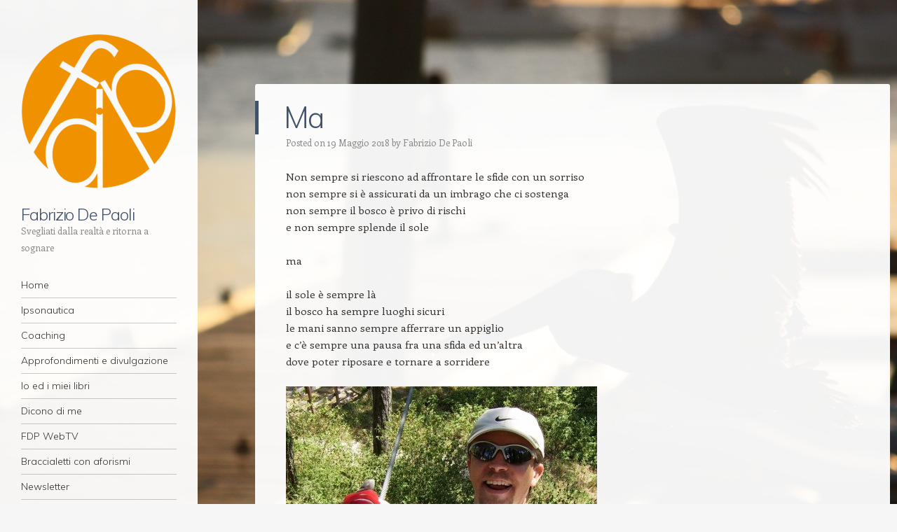

--- FILE ---
content_type: text/html; charset=UTF-8
request_url: http://blog.fabriziodepaoli.com/ma/
body_size: 11028
content:
<!DOCTYPE html>
<html lang="it-IT">
<head>
<meta charset="UTF-8" />
<meta name="viewport" content="width=device-width" />

<link rel="profile" href="http://gmpg.org/xfn/11" />
<link rel="pingback" href="http://blog.fabriziodepaoli.com/xmlrpc.php" />
<!--[if lt IE 9]>
<script src="http://blog.fabriziodepaoli.com/wp-content/themes/confit/js/html5.js" type="text/javascript"></script>
<![endif]-->


		<!-- All in One SEO 4.0.18 -->
		<title>Ma | Fabrizio De Paoli</title>
		<link rel="canonical" href="http://blog.fabriziodepaoli.com/ma/" />
		<script type="application/ld+json" class="aioseo-schema">
			{"@context":"https:\/\/schema.org","@graph":[{"@type":"WebSite","@id":"http:\/\/blog.fabriziodepaoli.com\/#website","url":"http:\/\/blog.fabriziodepaoli.com\/","name":"Fabrizio De Paoli","description":"Svegliati dalla realt\u00e0 e ritorna a sognare","publisher":{"@id":"http:\/\/blog.fabriziodepaoli.com\/#organization"}},{"@type":"Organization","@id":"http:\/\/blog.fabriziodepaoli.com\/#organization","name":"Fabrizio De Paoli","url":"http:\/\/blog.fabriziodepaoli.com\/"},{"@type":"BreadcrumbList","@id":"http:\/\/blog.fabriziodepaoli.com\/ma\/#breadcrumblist","itemListElement":[{"@type":"ListItem","@id":"http:\/\/blog.fabriziodepaoli.com\/#listItem","position":"1","item":{"@id":"http:\/\/blog.fabriziodepaoli.com\/#item","name":"Home","description":"Svegliati dalla realt\u00e0 e ritorna a sognare","url":"http:\/\/blog.fabriziodepaoli.com\/"},"nextItem":"http:\/\/blog.fabriziodepaoli.com\/ma\/#listItem"},{"@type":"ListItem","@id":"http:\/\/blog.fabriziodepaoli.com\/ma\/#listItem","position":"2","item":{"@id":"http:\/\/blog.fabriziodepaoli.com\/ma\/#item","name":"Ma","url":"http:\/\/blog.fabriziodepaoli.com\/ma\/"},"previousItem":"http:\/\/blog.fabriziodepaoli.com\/#listItem"}]},{"@type":"Person","@id":"http:\/\/blog.fabriziodepaoli.com\/author\/fabrizio-de-paoli\/#author","url":"http:\/\/blog.fabriziodepaoli.com\/author\/fabrizio-de-paoli\/","name":"Fabrizio De Paoli","image":{"@type":"ImageObject","@id":"http:\/\/blog.fabriziodepaoli.com\/ma\/#authorImage","url":"http:\/\/2.gravatar.com\/avatar\/ea6c90d53cb22c28b2a74bf70af4839a?s=96&d=mm&r=g","width":"96","height":"96","caption":"Fabrizio De Paoli"}},{"@type":"WebPage","@id":"http:\/\/blog.fabriziodepaoli.com\/ma\/#webpage","url":"http:\/\/blog.fabriziodepaoli.com\/ma\/","name":"Ma | Fabrizio De Paoli","inLanguage":"it-IT","isPartOf":{"@id":"http:\/\/blog.fabriziodepaoli.com\/#website"},"breadcrumb":{"@id":"http:\/\/blog.fabriziodepaoli.com\/ma\/#breadcrumblist"},"author":"http:\/\/blog.fabriziodepaoli.com\/ma\/#author","creator":"http:\/\/blog.fabriziodepaoli.com\/ma\/#author","datePublished":"2018-05-19T05:30:13+02:00","dateModified":"2018-05-18T09:34:18+02:00"},{"@type":"Article","@id":"http:\/\/blog.fabriziodepaoli.com\/ma\/#article","name":"Ma | Fabrizio De Paoli","headline":"Ma","author":{"@id":"http:\/\/blog.fabriziodepaoli.com\/author\/fabrizio-de-paoli\/#author"},"publisher":{"@id":"http:\/\/blog.fabriziodepaoli.com\/#organization"},"datePublished":"2018-05-19T05:30:13+02:00","dateModified":"2018-05-18T09:34:18+02:00","articleSection":"In viaggio verso i Sogni","mainEntityOfPage":{"@id":"http:\/\/blog.fabriziodepaoli.com\/ma\/#webpage"},"isPartOf":{"@id":"http:\/\/blog.fabriziodepaoli.com\/ma\/#webpage"},"image":{"@type":"ImageObject","@id":"http:\/\/blog.fabriziodepaoli.com\/#articleImage","url":"http:\/\/blog.fabriziodepaoli.com\/wp-content\/uploads\/2018\/05\/20180519.jpg","width":"1125","height":"1125"}}]}
		</script>
		<script type="text/javascript" >
			window.ga=window.ga||function(){(ga.q=ga.q||[]).push(arguments)};ga.l=+new Date;
			ga('create', "UA-156025520-1", 'auto');
			ga('set', 'anonymizeIp', 1);
			ga('send', 'pageview');
		</script>
		<script async src="https://www.google-analytics.com/analytics.js"></script>
		<!-- All in One SEO -->

<link rel='dns-prefetch' href='//clientcdn.pushengage.com' />
<link rel='dns-prefetch' href='//secure.gravatar.com' />
<link rel='dns-prefetch' href='//fonts.googleapis.com' />
<link rel='dns-prefetch' href='//s.w.org' />
<link rel='dns-prefetch' href='//v0.wordpress.com' />
<link rel='dns-prefetch' href='//widgets.wp.com' />
<link rel='dns-prefetch' href='//s0.wp.com' />
<link rel='dns-prefetch' href='//0.gravatar.com' />
<link rel='dns-prefetch' href='//1.gravatar.com' />
<link rel='dns-prefetch' href='//2.gravatar.com' />
<link rel="alternate" type="application/rss+xml" title="Fabrizio De Paoli &raquo; Feed" href="http://blog.fabriziodepaoli.com/feed/" />
<link rel="alternate" type="application/rss+xml" title="Fabrizio De Paoli &raquo; Feed dei commenti" href="http://blog.fabriziodepaoli.com/comments/feed/" />
<link rel="alternate" type="application/rss+xml" title="Fabrizio De Paoli &raquo; Ma Feed dei commenti" href="http://blog.fabriziodepaoli.com/ma/feed/" />
		<script type="text/javascript">
			window._wpemojiSettings = {"baseUrl":"https:\/\/s.w.org\/images\/core\/emoji\/13.0.1\/72x72\/","ext":".png","svgUrl":"https:\/\/s.w.org\/images\/core\/emoji\/13.0.1\/svg\/","svgExt":".svg","source":{"concatemoji":"http:\/\/blog.fabriziodepaoli.com\/wp-includes\/js\/wp-emoji-release.min.js?ver=5.6.16"}};
			!function(e,a,t){var n,r,o,i=a.createElement("canvas"),p=i.getContext&&i.getContext("2d");function s(e,t){var a=String.fromCharCode;p.clearRect(0,0,i.width,i.height),p.fillText(a.apply(this,e),0,0);e=i.toDataURL();return p.clearRect(0,0,i.width,i.height),p.fillText(a.apply(this,t),0,0),e===i.toDataURL()}function c(e){var t=a.createElement("script");t.src=e,t.defer=t.type="text/javascript",a.getElementsByTagName("head")[0].appendChild(t)}for(o=Array("flag","emoji"),t.supports={everything:!0,everythingExceptFlag:!0},r=0;r<o.length;r++)t.supports[o[r]]=function(e){if(!p||!p.fillText)return!1;switch(p.textBaseline="top",p.font="600 32px Arial",e){case"flag":return s([127987,65039,8205,9895,65039],[127987,65039,8203,9895,65039])?!1:!s([55356,56826,55356,56819],[55356,56826,8203,55356,56819])&&!s([55356,57332,56128,56423,56128,56418,56128,56421,56128,56430,56128,56423,56128,56447],[55356,57332,8203,56128,56423,8203,56128,56418,8203,56128,56421,8203,56128,56430,8203,56128,56423,8203,56128,56447]);case"emoji":return!s([55357,56424,8205,55356,57212],[55357,56424,8203,55356,57212])}return!1}(o[r]),t.supports.everything=t.supports.everything&&t.supports[o[r]],"flag"!==o[r]&&(t.supports.everythingExceptFlag=t.supports.everythingExceptFlag&&t.supports[o[r]]);t.supports.everythingExceptFlag=t.supports.everythingExceptFlag&&!t.supports.flag,t.DOMReady=!1,t.readyCallback=function(){t.DOMReady=!0},t.supports.everything||(n=function(){t.readyCallback()},a.addEventListener?(a.addEventListener("DOMContentLoaded",n,!1),e.addEventListener("load",n,!1)):(e.attachEvent("onload",n),a.attachEvent("onreadystatechange",function(){"complete"===a.readyState&&t.readyCallback()})),(n=t.source||{}).concatemoji?c(n.concatemoji):n.wpemoji&&n.twemoji&&(c(n.twemoji),c(n.wpemoji)))}(window,document,window._wpemojiSettings);
		</script>
		<style type="text/css">
img.wp-smiley,
img.emoji {
	display: inline !important;
	border: none !important;
	box-shadow: none !important;
	height: 1em !important;
	width: 1em !important;
	margin: 0 .07em !important;
	vertical-align: -0.1em !important;
	background: none !important;
	padding: 0 !important;
}
</style>
	<link rel='stylesheet' id='wp-block-library-css'  href='http://blog.fabriziodepaoli.com/wp-includes/css/dist/block-library/style.min.css?ver=5.6.16' type='text/css' media='all' />
<style id='wp-block-library-inline-css' type='text/css'>
.has-text-align-justify{text-align:justify;}
</style>
<link rel='stylesheet' id='contact-form-7-css'  href='http://blog.fabriziodepaoli.com/wp-content/plugins/contact-form-7/includes/css/styles.css?ver=5.3.2' type='text/css' media='all' />
<link rel='stylesheet' id='exit-popup-css-css'  href='http://blog.fabriziodepaoli.com/wp-content/plugins/exit-popup/css/exit-popup.css?ver=5.6.16' type='text/css' media='all' />
<link rel='stylesheet' id='style-css'  href='http://blog.fabriziodepaoli.com/wp-content/themes/confit/style.css?ver=5.6.16' type='text/css' media='all' />
<link rel='stylesheet' id='confit-font-muli-css'  href='https://fonts.googleapis.com/css?family=Muli:300,400,300italic,400italic' type='text/css' media='all' />
<link rel='stylesheet' id='confit-font-enriqueta-css'  href='https://fonts.googleapis.com/css?family=Enriqueta:400,700&#038;subset=latin,latin-ext' type='text/css' media='all' />
<link rel='stylesheet' id='newsletter-css'  href='http://blog.fabriziodepaoli.com/wp-content/plugins/newsletter/style.css?ver=7.0.3' type='text/css' media='all' />
<link rel='stylesheet' id='social-logos-css'  href='http://blog.fabriziodepaoli.com/wp-content/plugins/jetpack/_inc/social-logos/social-logos.min.css?ver=9.4.4' type='text/css' media='all' />
<link rel='stylesheet' id='jetpack_css-css'  href='http://blog.fabriziodepaoli.com/wp-content/plugins/jetpack/css/jetpack.css?ver=9.4.4' type='text/css' media='all' />
<script type='text/javascript' src='http://blog.fabriziodepaoli.com/wp-includes/js/jquery/jquery.min.js?ver=3.5.1' id='jquery-core-js'></script>
<script type='text/javascript' src='http://blog.fabriziodepaoli.com/wp-includes/js/jquery/jquery-migrate.min.js?ver=3.3.2' id='jquery-migrate-js'></script>
<script type='text/javascript' src='http://blog.fabriziodepaoli.com/wp-content/plugins/exit-popup/js/js-cookie.js?ver=1768602644' id='js-cookie-js-js'></script>
<script type='text/javascript' src='http://blog.fabriziodepaoli.com/wp-content/plugins/exit-popup/js/exit-popup.js?ver=1768602644' id='exit-popup-js-js'></script>
<link rel="https://api.w.org/" href="http://blog.fabriziodepaoli.com/wp-json/" /><link rel="alternate" type="application/json" href="http://blog.fabriziodepaoli.com/wp-json/wp/v2/posts/1124" /><link rel="EditURI" type="application/rsd+xml" title="RSD" href="http://blog.fabriziodepaoli.com/xmlrpc.php?rsd" />
<link rel="wlwmanifest" type="application/wlwmanifest+xml" href="http://blog.fabriziodepaoli.com/wp-includes/wlwmanifest.xml" /> 
<meta name="generator" content="WordPress 5.6.16" />
<link rel='shortlink' href='https://wp.me/s7v6J1-ma' />
<link rel="alternate" type="application/json+oembed" href="http://blog.fabriziodepaoli.com/wp-json/oembed/1.0/embed?url=http%3A%2F%2Fblog.fabriziodepaoli.com%2Fma%2F" />
<link rel="alternate" type="text/xml+oembed" href="http://blog.fabriziodepaoli.com/wp-json/oembed/1.0/embed?url=http%3A%2F%2Fblog.fabriziodepaoli.com%2Fma%2F&#038;format=xml" />
<style type='text/css'>img#wpstats{display:none}</style><style type="text/css">.recentcomments a{display:inline !important;padding:0 !important;margin:0 !important;}</style>	<style type="text/css">
			.site-title a {
			color: #42526b !important;
		}
		</style>
	<style type="text/css" id="custom-background-css">
	body.custom-background { background-image: url('http://blog.fabriziodepaoli.com/wp-content/uploads/2016/04/Flight1.jpg'); background-repeat: repeat; background-position: top left; background-attachment: scroll; }
	</style>
<link rel="icon" href="http://blog.fabriziodepaoli.com/wp-content/uploads/2021/04/cropped-Logo-NUOVO-DEFINITIVO-TRASPARENTE-32x32.png" sizes="32x32" />
<link rel="icon" href="http://blog.fabriziodepaoli.com/wp-content/uploads/2021/04/cropped-Logo-NUOVO-DEFINITIVO-TRASPARENTE-192x192.png" sizes="192x192" />
<link rel="apple-touch-icon" href="http://blog.fabriziodepaoli.com/wp-content/uploads/2021/04/cropped-Logo-NUOVO-DEFINITIVO-TRASPARENTE-180x180.png" />
<meta name="msapplication-TileImage" content="http://blog.fabriziodepaoli.com/wp-content/uploads/2021/04/cropped-Logo-NUOVO-DEFINITIVO-TRASPARENTE-270x270.png" />
			<style type="text/css" id="wp-custom-css">
				button,
html input[type="button"],
input[type="reset"],
input[type="submit"] {
	background-color: #42526B;
}

/* Links */
a {
	color: #42526B;
	text-decoration: none;
}

a:visited {
	color: #42526B;
}

.main-navigation a:hover,
.main-navigation .current_page_item > a,
.main-navigation .current_page_ancestor > a,
.main-navigation .current-menu-item > a,
.main-navigation .current-menu-ancestor > a {
	color: #42526B;
}

.entry-title {
	border-left: 5px solid #42526B;
	color: #42526B;
}

.entry-title a {
	text-decoration: none;
}

.entry-title a:hover {
	color: #85aa0c;
}

.entry-content blockquote,
.comment-content blockquote {
	border-left: 5px solid #42526B;
}

.entry-content blockquote p:last-child,
.comment-content blockquote p:last-child {
	margin-bottom: 0;
}

.page-template-page-menu-php .menu-group-title {
	color: #42526B;
}

.menu-labels span {
	background-color: #42526B;
}

.pdf-menu a {
	background-color: #42526B;
}

.pdf-menu a:hover {
	background-color: #85aa0c;
}

.bypostauthor > article .comment-author span {
	background-color: #42526B;
}

#infinite-handle span {
	color: #42526B;
}

#infinite-handle span:before {
	color: #42526B;
}

.widget_wpcom_social_media_icons_widget .genericon {
	font-size: 24px;
}

.widget-area h1 {
	color: #fff;
	background-color: #44546A;
	padding: 2px 0 2px 8px;
	margin-bottom: 5px;
}

.widget-area {
	font-family: Muli, Helvetica, Arial, sans-serif;
}

/*newsletter*/
.tnp-subscription input[type="email"], input.tnp-email {
	border: 1px solid #c3c3c3;
}

.exitpopup-modal-footer p {
	position: relative;
	bottom: 0;
}

/* override */
@media (min-width:1200px) {
	#wrapper {
		max-width: 1400px;
	}
	
	#primary {
		width: calc(95% - 300px);
	}
}			</style>
		</head>

<body class="post-template-default single single-post postid-1124 single-format-standard custom-background has-site-logo">

<div id="wrapper">
	<div id="page" class="hfeed site">
				<header id="masthead" class="site-header" role="banner">

			
			<a href="http://blog.fabriziodepaoli.com/" class="site-logo-link" rel="home" itemprop="url"><img width="444" height="444" src="http://blog.fabriziodepaoli.com/wp-content/uploads/2021/04/Logo-NUOVO-DEFINITIVO-TRASPARENTE-444x444.png" class="site-logo attachment-confit-logo" alt="" loading="lazy" data-size="confit-logo" itemprop="logo" srcset="http://blog.fabriziodepaoli.com/wp-content/uploads/2021/04/Logo-NUOVO-DEFINITIVO-TRASPARENTE-444x444.png 444w, http://blog.fabriziodepaoli.com/wp-content/uploads/2021/04/Logo-NUOVO-DEFINITIVO-TRASPARENTE-300x300.png 300w, http://blog.fabriziodepaoli.com/wp-content/uploads/2021/04/Logo-NUOVO-DEFINITIVO-TRASPARENTE-150x150.png 150w, http://blog.fabriziodepaoli.com/wp-content/uploads/2021/04/Logo-NUOVO-DEFINITIVO-TRASPARENTE-618x618.png 618w, http://blog.fabriziodepaoli.com/wp-content/uploads/2021/04/Logo-NUOVO-DEFINITIVO-TRASPARENTE-66x66.png 66w, http://blog.fabriziodepaoli.com/wp-content/uploads/2021/04/Logo-NUOVO-DEFINITIVO-TRASPARENTE.png 700w" sizes="(max-width: 444px) 100vw, 444px" /></a>
			<hgroup>
				<h1 class="site-title"><a href="http://blog.fabriziodepaoli.com/" title="Fabrizio De Paoli" rel="home">Fabrizio De Paoli</a></h1>
				<h2 class="site-description">Svegliati dalla realtà e ritorna a sognare</h2>
			</hgroup>

			<nav role="navigation" class="site-navigation main-navigation">
				<h1 class="assistive-text">Navigation</h1>
				<div class="assistive-text skip-link"><a href="#content" title="Skip to content">Skip to content</a></div>

				<div class="menu-menu-1-container"><ul id="menu-menu-1" class="menu"><li id="menu-item-1375" class="menu-item menu-item-type-custom menu-item-object-custom menu-item-home menu-item-1375"><a href="http://blog.fabriziodepaoli.com/">Home</a></li>
<li id="menu-item-1663" class="menu-item menu-item-type-post_type menu-item-object-page menu-item-1663"><a href="http://blog.fabriziodepaoli.com/ipsonautica/">Ipsonautica</a></li>
<li id="menu-item-1693" class="menu-item menu-item-type-post_type menu-item-object-page menu-item-1693"><a href="http://blog.fabriziodepaoli.com/coaching/">Coaching</a></li>
<li id="menu-item-1467" class="menu-item menu-item-type-post_type menu-item-object-page menu-item-1467"><a href="http://blog.fabriziodepaoli.com/approfondimenti-e-divulgazione/">Approfondimenti e divulgazione</a></li>
<li id="menu-item-1378" class="menu-item menu-item-type-post_type menu-item-object-page menu-item-1378"><a href="http://blog.fabriziodepaoli.com/io-ed-i-miei-libri/">Io ed i miei libri</a></li>
<li id="menu-item-1606" class="menu-item menu-item-type-post_type menu-item-object-page menu-item-1606"><a href="http://blog.fabriziodepaoli.com/dicono-di-me/">Dicono di me</a></li>
<li id="menu-item-1526" class="menu-item menu-item-type-post_type menu-item-object-page menu-item-1526"><a href="http://blog.fabriziodepaoli.com/fdp-webtv/">FDP WebTV</a></li>
<li id="menu-item-1376" class="menu-item menu-item-type-post_type menu-item-object-page menu-item-1376"><a href="http://blog.fabriziodepaoli.com/braccialetti-con-aforismi/">Braccialetti con aforismi</a></li>
<li id="menu-item-1379" class="menu-item menu-item-type-post_type menu-item-object-page menu-item-1379"><a href="http://blog.fabriziodepaoli.com/newsletter/">Newsletter</a></li>
<li id="menu-item-1380" class="menu-item menu-item-type-post_type menu-item-object-page menu-item-1380"><a href="http://blog.fabriziodepaoli.com/privacy-policy/">Privacy Policy</a></li>
</ul></div>			</nav><!-- .site-navigation .main-navigation -->
		</header><!-- #masthead .site-header -->

		<div id="main" class="site-main">
		<div id="primary" class="content-area">
			<div id="content" class="site-content" role="main">

			
					<nav role="navigation" id="nav-above" class="site-navigation post-navigation">
		<h1 class="assistive-text">Post navigation</h1>

	
		<div class="nav-previous"><a href="http://blog.fabriziodepaoli.com/il-sentiero-dellanima-sogni-a-salto2018/" rel="prev"><span class="meta-nav">&larr;</span> Il sentiero dell&#8217;Anima &#8211; Sogni a SalTo2018</a></div>		<div class="nav-next"><a href="http://blog.fabriziodepaoli.com/siamo-tutti-uguali-nessuno-e-piu-uguale/" rel="next">Siamo tutti uguali. Nessuno è più uguale. <span class="meta-nav">&rarr;</span></a></div>
	
	</nav><!-- #nav-above -->
	
				
<article id="post-1124" class="post-1124 post type-post status-publish format-standard hentry category-in-viaggio-verso-i-sogni">
	<header class="entry-header">
		<h1 class="entry-title">Ma</h1>

		<div class="entry-meta">
		Posted on <a href="http://blog.fabriziodepaoli.com/ma/" title="7:30" rel="bookmark"><time class="entry-date" datetime="2018-05-19T07:30:13+02:00" pubdate>19 Maggio 2018</time></a><span class="byline"> by <span class="author vcard"><a class="url fn n" href="http://blog.fabriziodepaoli.com/author/fabrizio-de-paoli/" title="View all posts by Fabrizio De Paoli" rel="author">Fabrizio De Paoli</a></span></span>		</div><!-- .entry-meta -->
	</header><!-- .entry-header -->

	<div class="entry-content">
		<p>Non sempre si riescono ad affrontare le sfide con un sorriso<br />
non sempre si è assicurati da un imbrago che ci sostenga<br />
non sempre il bosco è privo di rischi<br />
e non sempre splende il sole</p>
<p>ma</p>
<p>il sole è sempre là<br />
il bosco ha sempre luoghi sicuri<br />
le mani sanno sempre afferrare un appiglio<br />
e c&#8217;è sempre una pausa fra una sfida ed un&#8217;altra<br />
dove poter riposare e tornare a sorridere</p>
<p><img loading="lazy" class="alignnone wp-image-1125 size-confit-logo" src="http://blog.fabriziodepaoli.com/wp-content/uploads/2018/05/20180519-444x444.jpg" alt="20180519" width="444" height="444" srcset="http://blog.fabriziodepaoli.com/wp-content/uploads/2018/05/20180519-444x444.jpg 444w, http://blog.fabriziodepaoli.com/wp-content/uploads/2018/05/20180519-150x150.jpg 150w, http://blog.fabriziodepaoli.com/wp-content/uploads/2018/05/20180519-300x300.jpg 300w, http://blog.fabriziodepaoli.com/wp-content/uploads/2018/05/20180519-768x768.jpg 768w, http://blog.fabriziodepaoli.com/wp-content/uploads/2018/05/20180519-1024x1024.jpg 1024w, http://blog.fabriziodepaoli.com/wp-content/uploads/2018/05/20180519-618x618.jpg 618w, http://blog.fabriziodepaoli.com/wp-content/uploads/2018/05/20180519-66x66.jpg 66w, http://blog.fabriziodepaoli.com/wp-content/uploads/2018/05/20180519.jpg 1125w" sizes="(max-width: 444px) 100vw, 444px" /></p>
<div class="sharedaddy sd-sharing-enabled"><div class="robots-nocontent sd-block sd-social sd-social-icon-text sd-sharing"><h3 class="sd-title">Condividi:</h3><div class="sd-content"><ul><li class="share-facebook"><a rel="nofollow noopener noreferrer" data-shared="sharing-facebook-1124" class="share-facebook sd-button share-icon" href="http://blog.fabriziodepaoli.com/ma/?share=facebook" target="_blank" title="Fai clic per condividere su Facebook"><span>Facebook</span></a></li><li class="share-twitter"><a rel="nofollow noopener noreferrer" data-shared="sharing-twitter-1124" class="share-twitter sd-button share-icon" href="http://blog.fabriziodepaoli.com/ma/?share=twitter" target="_blank" title="Fai clic qui per condividere su Twitter"><span>Twitter</span></a></li><li class="share-email"><a rel="nofollow noopener noreferrer" data-shared="" class="share-email sd-button share-icon" href="http://blog.fabriziodepaoli.com/ma/?share=email" target="_blank" title="Fai clic qui per inviare l'articolo via mail ad un amico"><span>E-mail</span></a></li><li class="share-print"><a rel="nofollow noopener noreferrer" data-shared="" class="share-print sd-button share-icon" href="http://blog.fabriziodepaoli.com/ma/#print" target="_blank" title="Fai clic qui per stampare"><span>Stampa</span></a></li><li class="share-end"></li></ul></div></div></div><div class='sharedaddy sd-block sd-like jetpack-likes-widget-wrapper jetpack-likes-widget-unloaded' id='like-post-wrapper-110848375-1124-696abc14180b5' data-src='https://widgets.wp.com/likes/#blog_id=110848375&amp;post_id=1124&amp;origin=blog.fabriziodepaoli.com&amp;obj_id=110848375-1124-696abc14180b5' data-name='like-post-frame-110848375-1124-696abc14180b5'><h3 class="sd-title">Mi piace:</h3><div class='likes-widget-placeholder post-likes-widget-placeholder' style='height: 55px;'><span class='button'><span>Mi piace</span></span> <span class="loading">Caricamento...</span></div><span class='sd-text-color'></span><a class='sd-link-color'></a></div>			</div><!-- .entry-content -->

	<footer class="entry-meta">
		
		This entry was posted in <a href="http://blog.fabriziodepaoli.com/category/in-viaggio-verso-i-sogni/" rel="category tag">In viaggio verso i Sogni</a>. Bookmark the <a href="http://blog.fabriziodepaoli.com/ma/" title="Permalink to Ma" rel="bookmark">permalink</a>.
			</footer><!-- .entry-meta -->
</article><!-- #post-1124 -->

					<nav role="navigation" id="nav-below" class="site-navigation post-navigation">
		<h1 class="assistive-text">Post navigation</h1>

	
		<div class="nav-previous"><a href="http://blog.fabriziodepaoli.com/il-sentiero-dellanima-sogni-a-salto2018/" rel="prev"><span class="meta-nav">&larr;</span> Il sentiero dell&#8217;Anima &#8211; Sogni a SalTo2018</a></div>		<div class="nav-next"><a href="http://blog.fabriziodepaoli.com/siamo-tutti-uguali-nessuno-e-piu-uguale/" rel="next">Siamo tutti uguali. Nessuno è più uguale. <span class="meta-nav">&rarr;</span></a></div>
	
	</nav><!-- #nav-below -->
	
				

	<div id="comments" class="comments-area">

	
	
	
		<div id="respond" class="comment-respond">
		<h3 id="reply-title" class="comment-reply-title">Lascia un commento <small><a rel="nofollow" id="cancel-comment-reply-link" href="/ma/#respond" style="display:none;">Annulla risposta</a></small></h3><form action="http://blog.fabriziodepaoli.com/wp-comments-post.php" method="post" id="commentform" class="comment-form"><p class="comment-notes"><span id="email-notes">Il tuo indirizzo email non sarà pubblicato.</span> I campi obbligatori sono contrassegnati <span class="required">*</span></p><p class="comment-form-comment"><label for="comment">Commento</label> <textarea id="comment" name="comment" cols="45" rows="8" maxlength="65525" required="required"></textarea></p><p class="comment-form-author"><label for="author">Nome <span class="required">*</span></label> <input id="author" name="author" type="text" value="" size="30" maxlength="245" required='required' /></p>
<p class="comment-form-email"><label for="email">Email <span class="required">*</span></label> <input id="email" name="email" type="text" value="" size="30" maxlength="100" aria-describedby="email-notes" required='required' /></p>
<p class="comment-form-url"><label for="url">Sito web</label> <input id="url" name="url" type="text" value="" size="30" maxlength="200" /></p>
<p class="comment-form-cookies-consent"><input id="wp-comment-cookies-consent" name="wp-comment-cookies-consent" type="checkbox" value="yes" /> <label for="wp-comment-cookies-consent">Salva il mio nome, email e sito web in questo browser per la prossima volta che commento.</label></p>
<p class="comment-subscription-form"><input type="checkbox" name="subscribe_comments" id="subscribe_comments" value="subscribe" style="width: auto; -moz-appearance: checkbox; -webkit-appearance: checkbox;" /> <label class="subscribe-label" id="subscribe-label" for="subscribe_comments">Avvertimi via email in caso di risposte al mio commento.</label></p><p class="comment-subscription-form"><input type="checkbox" name="subscribe_blog" id="subscribe_blog" value="subscribe" style="width: auto; -moz-appearance: checkbox; -webkit-appearance: checkbox;" /> <label class="subscribe-label" id="subscribe-blog-label" for="subscribe_blog">Avvertimi via email alla pubblicazione di un nuovo articolo.</label></p><p class="form-submit"><input name="submit" type="submit" id="submit" class="submit" value="Invia commento" /> <input type='hidden' name='comment_post_ID' value='1124' id='comment_post_ID' />
<input type='hidden' name='comment_parent' id='comment_parent' value='0' />
</p><p style="display: none;"><input type="hidden" id="akismet_comment_nonce" name="akismet_comment_nonce" value="73508a3df2" /></p><input type="hidden" id="ak_js" name="ak_js" value="186"/><textarea name="ak_hp_textarea" cols="45" rows="8" maxlength="100" style="display: none !important;"></textarea></form>	</div><!-- #respond -->
	<p class="akismet_comment_form_privacy_notice">Questo sito usa Akismet per ridurre lo spam. <a href="https://akismet.com/privacy/" target="_blank" rel="nofollow noopener">Scopri come i tuoi dati vengono elaborati</a>.</p>
</div><!-- #comments .comments-area -->

			
			</div><!-- #content .site-content -->
		</div><!-- #primary .content-area -->


		</div><!-- #main .site-main -->

		
		<div id="secondary" class="widget-area" role="complementary">
						<aside id="newsletterwidget-2" class="widget widget_newsletterwidget"><h1 class="widget-title">Newsletter</h1><div class="tnp tnp-widget"><form method="post" action="http://blog.fabriziodepaoli.com/?na=s">

<input type="hidden" name="nr" value="widget"><input type="hidden" name="nlang" value=""><div class="tnp-field tnp-field-firstname"><label for="tnp-name">Il tuo nome</label>
<input class="tnp-name" type="text" name="nn" value="" required></div>
<div class="tnp-field tnp-field-email"><label for="tnp-email">Il tuo indirizzo email</label>
<input class="tnp-email" type="email" name="ne" value="" required></div>
<div class="tnp-field tnp-privacy-field"><label><input type="checkbox" name="ny" required class="tnp-privacy">&nbsp;<a target="_blank" href="http://blog.fabriziodepaoli.com/privacy-policy/">Accetto le condizioni di privacy e trattamento dati personali</a></label></div><div class="tnp-field tnp-field-button"><input class="tnp-submit" type="submit" value="Iscriviti" >
</div>
</form>
</div></aside>
		<aside id="recent-posts-2" class="widget widget_recent_entries">
		<h1 class="widget-title">Articoli recenti</h1>
		<ul>
											<li>
					<a href="http://blog.fabriziodepaoli.com/aletheia/">Aletheia</a>
									</li>
											<li>
					<a href="http://blog.fabriziodepaoli.com/controcorrente-diversita-e-armonia/">Controcorrente &#8211; diversità e armonia</a>
									</li>
											<li>
					<a href="http://blog.fabriziodepaoli.com/controcorrente-cronache-del-nonostante/">Controcorrente &#8211; cronache del Nonostante</a>
									</li>
					</ul>

		</aside><aside id="categories-2" class="widget widget_categories"><h1 class="widget-title">Categorie</h1><form action="http://blog.fabriziodepaoli.com" method="get"><label class="screen-reader-text" for="cat">Categorie</label><select  name='cat' id='cat' class='postform' >
	<option value='-1'>Seleziona una categoria</option>
	<option class="level-0" value="27">Coaching&nbsp;&nbsp;(8)</option>
	<option class="level-0" value="2">Conversazioni&nbsp;&nbsp;(57)</option>
	<option class="level-0" value="6">Fabrizio De Paoli&nbsp;&nbsp;(16)</option>
	<option class="level-0" value="24">In viaggio verso i Sogni&nbsp;&nbsp;(53)</option>
	<option class="level-0" value="25">Incontri&nbsp;&nbsp;(29)</option>
	<option class="level-0" value="31">ipsonautica&nbsp;&nbsp;(19)</option>
	<option class="level-0" value="5">Libri&nbsp;&nbsp;(15)</option>
	<option class="level-0" value="4">Poesie&nbsp;&nbsp;(100)</option>
	<option class="level-0" value="26">Racconti&nbsp;&nbsp;(5)</option>
	<option class="level-0" value="3">Riflessioni&nbsp;&nbsp;(133)</option>
	<option class="level-0" value="1">Senza categoria&nbsp;&nbsp;(3)</option>
	<option class="level-0" value="29">Trasmissioni&nbsp;&nbsp;(22)</option>
</select>
</form>
<script type="text/javascript">
/* <![CDATA[ */
(function() {
	var dropdown = document.getElementById( "cat" );
	function onCatChange() {
		if ( dropdown.options[ dropdown.selectedIndex ].value > 0 ) {
			dropdown.parentNode.submit();
		}
	}
	dropdown.onchange = onCatChange;
})();
/* ]]> */
</script>

			</aside><aside id="search-2" class="widget widget_search"><h1 class="widget-title">Cerca</h1>	<form method="get" id="searchform" action="http://blog.fabriziodepaoli.com/" role="search">
		<label for="s" class="assistive-text">Search</label>
		<input type="text" class="field" name="s" value="" id="s" placeholder="Search &hellip;" />
		<input type="submit" class="submit" name="submit" id="searchsubmit" value="Search" />
	</form>
</aside><aside id="wpcom_social_media_icons_widget-2" class="widget widget_wpcom_social_media_icons_widget"><h1 class="widget-title">Social</h1><ul><li><a href="https://www.facebook.com/conversazionievolutive/" class="genericon genericon-facebook" target="_blank"><span class="screen-reader-text">Visualizza il profilo di conversazionievolutive su Facebook</span></a></li><li><a href="https://twitter.com/fabriziodepaoli/" class="genericon genericon-twitter" target="_blank"><span class="screen-reader-text">Visualizza il profilo di fabriziodepaoli su Twitter</span></a></li><li><a href="https://www.instagram.com/conversazionievolutive/" class="genericon genericon-instagram" target="_blank"><span class="screen-reader-text">Visualizza il profilo di conversazionievolutive su Instagram</span></a></li><li><a href="https://www.youtube.com/channel/UCKVTPLj5hwxN-EFHhiyUtfg/" class="genericon genericon-youtube" target="_blank"><span class="screen-reader-text">Visualizza il profilo di UCKVTPLj5hwxN-EFHhiyUtfg su YouTube</span></a></li></ul></aside>		</div><!-- #secondary .widget-area -->

		<footer id="colophon" class="site-footer" role="contentinfo">
			<div class="site-info">
								<a href="http://wordpress.org/" title="A Semantic Personal Publishing Platform" rel="generator">Proudly powered by WordPress</a>
				<span class="sep"> | </span>
				Theme: Confit by <a href="http://wordpress.com/themes/confit/" rel="designer">WordPress.com</a>.			</div><!-- .site-info -->
		</footer><!-- #colophon .site-footer -->
	</div><!-- #page .hfeed .site -->
</div><!-- #wrapper -->
<!-- Exit Popup -->
    <div id='exitpopup-modal'>
      <div class='underlay'></div>
	  <div class='exitpopup-modal-window' style='width:50% !important; height:60% !important;'>
        <div class='modal-title' style='background-color:#44546A !important;'>
          <h3>Restiamo in contatto</h3>
        </div>
        <div class='modal-body'>
			<p>Se desideri ricevere aggiornamenti sui nuovi post o sui miei prossimi libri o circa gli eventi che periodicamente organizzo, puoi iscriverti alla newsletter compilando il modulo qui sotto.</p>
<div class="tnp tnp-subscription">
<form method="post" action="http://blog.fabriziodepaoli.com/?na=s" onsubmit="return newsletter_check(this)">

<input type="hidden" name="nlang" value="">
<div class="tnp-field tnp-field-firstname"><label>Il tuo nome</label><input class="tnp-firstname" type="text" name="nn" required></div>
<div class="tnp-field tnp-field-email"><label>Il tuo indirizzo email</label><input class="tnp-email" type="email" name="ne" required style="border: 1px solid #c3c3c3"></div>
<div class="tnp-field tnp-field-privacy"><label><input type="checkbox" name="ny" required class="tnp-privacy"> Accetto le condizioni di privacy e trattamento dati personali</label></div>
<div class="tnp-field tnp-field-button"><input class="tnp-submit" type="submit" value="Iscriviti" >
</div>
</form>
</div>        </div>
        <div class='exitpopup-modal-footer'>
          <p>Grazie! Fabrizio</p>
        </div>
		      </div>
    </div>

	<script type='text/javascript'>
	  jQuery(document).ready(function($) {
      var exit_popup_value = Cookies.get('viewedExitPopupWP'); // v3.0
      if(!exit_popup_value){ // v3.0
	  var _exitpopup = exitpopup(document.getElementById('exitpopup-modal'), {
        aggressive: true,
        timer: 0,
		sensitivity: 20,
		delay: 0,
        sitewide: true,
		cookieExpire: 7,
        callback: function() { console.log('exitpopup fired!'); }
      });

      
      $('body').on('click', function() {
        $('#exitpopup-modal').hide();
      });
		      $('#exitpopup-modal .exitpopup-modal-footer').on('click', function() {
        $('#exitpopup-modal').hide();
      });
      $('#exitpopup-modal .exitpopup-modal-window').on('click', function(e) {
        e.stopPropagation();
      });
      } // v3.0
      });
	</script>
<!-- End Exit Popup -->

        <div id='fb-root'></div>
          <script>(function(d, s, id) {
            var js, fjs = d.getElementsByTagName(s)[0];
            js = d.createElement(s); js.id = id;
            js.src = 'https://connect.facebook.net/it_IT/sdk/xfbml.customerchat.js#xfbml=1&version=v6.0&autoLogAppEvents=1';
            fjs.parentNode.insertBefore(js, fjs);
          }(document, 'script', 'facebook-jssdk'));</script>
          <div class='fb-customerchat'
            attribution='wordpress'
            attribution_version='1.8'
            page_id=560374190800100
          >
        </div>
        
	<script type="text/javascript">
		window.WPCOM_sharing_counts = {"http:\/\/blog.fabriziodepaoli.com\/ma\/":1124};
	</script>
					<div id="sharing_email" style="display: none;">
		<form action="/ma/" method="post">
			<label for="target_email">Invia a indirizzo e-mail</label>
			<input type="email" name="target_email" id="target_email" value="" />

			
				<label for="source_name">Il tuo nome</label>
				<input type="text" name="source_name" id="source_name" value="" />

				<label for="source_email">Il tuo indirizzo e-mail</label>
				<input type="email" name="source_email" id="source_email" value="" />

						<input type="text" id="jetpack-source_f_name" name="source_f_name" class="input" value="" size="25" autocomplete="off" title="Questo campo è per la validazione e non dovrebbe essere modificato" />
			
			<img style="float: right; display: none" class="loading" src="http://blog.fabriziodepaoli.com/wp-content/plugins/jetpack/modules/sharedaddy/images/loading.gif" alt="loading" width="16" height="16" />
			<input type="submit" value="Invia e-mail" class="sharing_send" />
			<a rel="nofollow" href="#cancel" class="sharing_cancel" role="button">Annulla</a>

			<div class="errors errors-1" style="display: none;">
				L'articolo non è stato pubblicato, controlla gli indirizzi e-mail!			</div>

			<div class="errors errors-2" style="display: none;">
				Verifica dell'e-mail non riuscita. Riprova.			</div>

			<div class="errors errors-3" style="display: none;">
				Ci dispiace, il tuo blog non consente di condividere articoli tramite e-mail.			</div>
		</form>
	</div>
<link rel='stylesheet' id='genericons-css'  href='http://blog.fabriziodepaoli.com/wp-content/plugins/jetpack/_inc/genericons/genericons/genericons.css?ver=3.1' type='text/css' media='all' />
<script type='text/javascript' id='contact-form-7-js-extra'>
/* <![CDATA[ */
var wpcf7 = {"apiSettings":{"root":"http:\/\/blog.fabriziodepaoli.com\/wp-json\/contact-form-7\/v1","namespace":"contact-form-7\/v1"}};
/* ]]> */
</script>
<script type='text/javascript' src='http://blog.fabriziodepaoli.com/wp-content/plugins/contact-form-7/includes/js/scripts.js?ver=5.3.2' id='contact-form-7-js'></script>
<script type='text/javascript' id='pushengage-core-js-before'>
window._peq = window._peq || []; window._peq.push(['init']);
</script>
<script type='text/javascript' async src='https://clientcdn.pushengage.com/core/b8db32d047514e570fcdeeefc6ae9874.js?ver=5.6.16' id='pushengage-core-js'></script>
<script type='text/javascript' src='http://blog.fabriziodepaoli.com/wp-includes/js/comment-reply.min.js?ver=5.6.16' id='comment-reply-js'></script>
<script type='text/javascript' src='http://blog.fabriziodepaoli.com/wp-content/themes/confit/js/small-menu.js?ver=20120926' id='small-menu-js'></script>
<script type='text/javascript' src='http://blog.fabriziodepaoli.com/wp-includes/js/wp-embed.min.js?ver=5.6.16' id='wp-embed-js'></script>
<script type='text/javascript' src='http://blog.fabriziodepaoli.com/wp-content/plugins/jetpack/_inc/build/postmessage.min.js?ver=9.4.4' id='postmessage-js'></script>
<script type='text/javascript' src='http://blog.fabriziodepaoli.com/wp-content/plugins/jetpack/_inc/build/jquery.jetpack-resize.min.js?ver=9.4.4' id='jetpack_resize-js'></script>
<script type='text/javascript' src='http://blog.fabriziodepaoli.com/wp-content/plugins/jetpack/_inc/build/likes/queuehandler.min.js?ver=9.4.4' id='jetpack_likes_queuehandler-js'></script>
<script async="async" type='text/javascript' src='http://blog.fabriziodepaoli.com/wp-content/plugins/akismet/_inc/form.js?ver=4.1.8' id='akismet-form-js'></script>
<script type='text/javascript' id='sharing-js-js-extra'>
/* <![CDATA[ */
var sharing_js_options = {"lang":"en","counts":"1","is_stats_active":"1"};
/* ]]> */
</script>
<script type='text/javascript' src='http://blog.fabriziodepaoli.com/wp-content/plugins/jetpack/_inc/build/sharedaddy/sharing.min.js?ver=9.4.4' id='sharing-js-js'></script>
<script type='text/javascript' id='sharing-js-js-after'>
var windowOpen;
			document.body.addEventListener( 'click', function ( event ) {
				if ( event.target && (
					event.target.matches && event.target.matches( 'a.share-facebook' ) ||
					event.target.msMatchesSelector && event.target.msMatchesSelector( 'a.share-facebook' )
				) ) {
					// If there's another sharing window open, close it.
					if ( typeof windowOpen !== 'undefined' ) {
						windowOpen.close();
					}
					windowOpen = window.open( event.target.getAttribute( 'href' ), 'wpcomfacebook', 'menubar=1,resizable=1,width=600,height=400' );
					return false;
				}
			} );
var windowOpen;
			document.body.addEventListener( 'click', function ( event ) {
				if ( event.target && (
					event.target.matches && event.target.matches( 'a.share-twitter' ) ||
					event.target.msMatchesSelector && event.target.msMatchesSelector( 'a.share-twitter' )
				) ) {
					// If there's another sharing window open, close it.
					if ( typeof windowOpen !== 'undefined' ) {
						windowOpen.close();
					}
					windowOpen = window.open( event.target.getAttribute( 'href' ), 'wpcomtwitter', 'menubar=1,resizable=1,width=600,height=350' );
					return false;
				}
			} );
</script>
	<iframe src='https://widgets.wp.com/likes/master.html?ver=202603#ver=202603&amp;lang=it' scrolling='no' id='likes-master' name='likes-master' style='display:none;'></iframe>
	<div id='likes-other-gravatars'><div class="likes-text"><span>%d</span> blogger hanno fatto clic su Mi Piace per questo: </div><ul class="wpl-avatars sd-like-gravatars"></ul></div>
	<script src='https://stats.wp.com/e-202603.js' defer></script>
<script>
	_stq = window._stq || [];
	_stq.push([ 'view', {v:'ext',j:'1:9.4.4',blog:'110848375',post:'1124',tz:'1',srv:'blog.fabriziodepaoli.com'} ]);
	_stq.push([ 'clickTrackerInit', '110848375', '1124' ]);
</script>

</body>
</html>

--- FILE ---
content_type: text/css; charset=UTF-8
request_url: https://clientcdn.pushengage.com/sdks/pushengage-sdk-style.css?v=3.0.62
body_size: 8562
content:
@keyframes pushengage-opt-in__spin{from{transform:rotate(0)}to{transform:rotate(360deg)}}.pushengage-opt-in__tooltip{all:unset;letter-spacing:normal;word-spacing:normal;text-shadow:none;font-family:inherit;box-sizing:border-box;border:0;vertical-align:initial;background-repeat:no-repeat;font-weight:normal;font-style:normal;line-height:normal;text-transform:initial;border-width:0;border-style:none;margin:0;padding:0;text-align:left;direction:ltr;position:fixed;max-width:242px;height:auto;background-color:#383940;border-radius:4px;color:#fff;padding:12px 22px;z-index:2147483641;visibility:hidden;min-width:80px;box-shadow:0 3px 6px -4px rgba(0,0,0,.12),0 6px 16px 0 rgba(0,0,0,.08),0 9px 28px 8px rgba(0,0,0,.05);display:flex;flex-direction:column;flex-wrap:nowrap}.pushengage-opt-in__tooltip.pushengage-opt-in__tooltip--opened{visibility:visible}.pushengage-opt-in__tooltip::after{all:unset;letter-spacing:normal;word-spacing:normal;text-shadow:none;font-family:inherit;box-sizing:border-box;border:0;vertical-align:initial;background-repeat:no-repeat;font-weight:normal;font-style:normal;line-height:normal;text-transform:initial;border-width:0;border-style:none;margin:0;padding:0;text-align:left;direction:ltr;content:"";display:block;position:absolute;border-width:6px;border-style:solid}.pushengage-opt-in__tooltip.pushengage-opt-in__tooltip__arrow--left::after{right:100%;border-color:rgba(0,0,0,0) #383940 rgba(0,0,0,0) rgba(0,0,0,0)}.pushengage-opt-in__tooltip.pushengage-opt-in__tooltip__arrow--right::after{left:100%;border-color:rgba(0,0,0,0) rgba(0,0,0,0) rgba(0,0,0,0) #383940}.pushengage-opt-in__tooltip.pushengage-opt-in__tooltip__arrow--bottom::after{bottom:calc(var(--tooltip-arrow-offset) - 6px)}.pushengage-opt-in__tooltip.pushengage-opt-in__tooltip__arrow--top::after{top:calc(var(--tooltip-arrow-offset) - 6px)}.pushengage-opt-in__tooltip .pushengage-opt-in__tooltip__powered-by{box-sizing:border-box;position:absolute;font-size:8px;height:9px;line-height:9px;cursor:pointer;font-weight:500;background:none;opacity:.8;bottom:3px;right:22px}.pushengage-opt-in__tooltip .pushengage-opt-in__tooltip__powered-by strong{text-decoration-line:underline;font-weight:600;letter-spacing:.3px;font-size:8px;line-height:9px;color:inherit;background-color:inherit}.pushengage-opt-in__tooltip p{all:unset;margin:0 !important;padding:0 !important;font-family:inherit !important}.pushengage-opt-in__tooltip p span{all:unset;margin:0 !important;padding:0 !important;font-family:inherit !important}.pushengage-opt-in__checkbox{all:unset;letter-spacing:normal;word-spacing:normal;text-shadow:none;font-family:inherit;box-sizing:border-box;border:0;vertical-align:initial;background-repeat:no-repeat;font-weight:normal;font-style:normal;line-height:normal;text-transform:initial;border-width:0;border-style:none;margin:0;padding:0;text-align:left;direction:ltr;display:inline-flex;align-items:flex-start;justify-content:center;box-sizing:border-box}.pushengage-opt-in__checkbox.pushengage-opt-in__checkbox--small input[type=checkbox]{width:14px;height:14px;min-height:14px;min-width:14px;max-width:14px;max-height:14px;margin:2px 0 0;border-radius:3.6px}.pushengage-opt-in__checkbox.pushengage-opt-in__checkbox--small input[type=checkbox]::before{top:1.5px;left:3.5px;width:5.2px;height:8.2px}.pushengage-opt-in__checkbox.pushengage-opt-in__checkbox--small label{font-size:11px}.pushengage-opt-in__checkbox input[type=checkbox]{all:unset;letter-spacing:normal;word-spacing:normal;text-shadow:none;font-family:inherit;box-sizing:border-box;border:0;vertical-align:initial;background-repeat:no-repeat;font-weight:normal;font-style:normal;line-height:normal;text-transform:initial;border-width:0;border-style:none;margin:0;padding:0;text-align:left;direction:ltr;position:relative;width:16px;height:16.3px;min-height:16.3px;min-width:16px;max-width:16px;max-height:16.3px;display:inline-block;color:#363839;border:1px solid var(--checkbox-unchecked--color);border-radius:4px;-webkit-appearance:none;-moz-appearance:none;-o-appearance:none;appearance:none;outline:0;cursor:pointer;transition:background 175ms cubic-bezier(0.1, 0.1, 0.25, 1);margin:1px 0 0;padding:0;background-color:var(--checkbox-checked-background-color);background-image:none}.pushengage-opt-in__checkbox input[type=checkbox]:checked{border-color:var(--checkbox-checked-tick-color);background-color:var(--checkbox-checked-background-color);box-shadow:none;background-image:none}.pushengage-opt-in__checkbox input[type=checkbox]:checked::before{opacity:1}.pushengage-opt-in__checkbox input[type=checkbox]:focus,.pushengage-opt-in__checkbox input[type=checkbox]:hover{box-shadow:none}.pushengage-opt-in__checkbox input[type=checkbox]:hover{opacity:.7}.pushengage-opt-in__checkbox input[type=checkbox]::before{all:unset;letter-spacing:normal;word-spacing:normal;text-shadow:none;font-family:inherit;box-sizing:border-box;border:0;vertical-align:initial;background-repeat:no-repeat;font-weight:normal;font-style:normal;line-height:normal;text-transform:initial;border-width:0;border-style:none;margin:0;padding:0;text-align:left;direction:ltr;position:absolute;content:"";display:block;top:1px;left:4.5px;width:5px;height:10px;border-style:solid;border-color:var(--checkbox-checked-tick-color);border-width:0 2px 2px 0;transform:rotate(45deg);opacity:0}.pushengage-opt-in__checkbox label{all:unset;position:relative;cursor:pointer;padding-left:7px;margin:0;display:inline-block;-webkit-user-select:none;-moz-user-select:none;-ms-user-select:none;user-select:none;width:calc(100% - 16px);word-break:break-word;font-style:normal;font-weight:500;font-size:12px;line-height:18px;font-family:inherit}.pushengage-opt-in__switch{all:unset;letter-spacing:normal;word-spacing:normal;text-shadow:none;font-family:inherit;box-sizing:border-box;border:0;vertical-align:initial;background-repeat:no-repeat;font-weight:normal;font-style:normal;line-height:normal;text-transform:initial;border-width:0;border-style:none;margin:0;padding:0;text-align:left;direction:ltr;display:flex;align-items:flex-start;flex-direction:row;flex-wrap:nowrap}.pushengage-opt-in__switch.pushengage-opt-in__switch--small label.pushengage-opt-in__switch__label{width:28px;height:13px}.pushengage-opt-in__switch.pushengage-opt-in__switch--small label.pushengage-opt-in__switch__label input:checked+.pushengage-opt-in__switch__slider::before{transform:translateX(14px)}.pushengage-opt-in__switch.pushengage-opt-in__switch--small label.pushengage-opt-in__switch__label .pushengage-opt-in__switch__slider::before{height:10px;width:10px;bottom:1.5px}.pushengage-opt-in__switch.pushengage-opt-in__switch--small .pushengage-opt-in__switch__label-title{font-size:11px;line-height:18px}.pushengage-opt-in__switch.pushengage-opt-in__switch--spin.pushengage-opt-in__switch--small label.pushengage-opt-in__switch__label input:checked+.pushengage-opt-in__switch__slider::before{margin-left:14px}.pushengage-opt-in__switch.pushengage-opt-in__switch--spin label.pushengage-opt-in__switch__label .pushengage-opt-in__switch__slider::before{border:solid 1.5px var(--switch-checked-background-color);border-radius:50%;border-right-color:rgba(0,0,0,0);border-bottom-color:rgba(0,0,0,0);animation:pushengage-opt-in__spin 1s infinite linear}.pushengage-opt-in__switch label.pushengage-opt-in__switch__label{margin:3px 0 0 0 !important;padding:0 !important;position:relative;flex-shrink:0}.pushengage-opt-in__switch label.pushengage-opt-in__switch__label input{display:none}.pushengage-opt-in__switch label.pushengage-opt-in__switch__label input:checked+.pushengage-opt-in__switch__slider{background-color:var(--switch-checked-background-color)}.pushengage-opt-in__switch label.pushengage-opt-in__switch__label .pushengage-opt-in__switch__slider{position:absolute;box-sizing:border-box;cursor:pointer;top:0;left:0;right:0;bottom:0;background-color:var(--switch-unchecked-background-color);transition:transform .4s;border-radius:34px}.pushengage-opt-in__switch label.pushengage-opt-in__switch__label .pushengage-opt-in__switch__slider::before{all:unset;letter-spacing:normal;word-spacing:normal;text-shadow:none;font-family:inherit;box-sizing:border-box;border:0;vertical-align:initial;background-repeat:no-repeat;font-weight:normal;font-style:normal;line-height:normal;text-transform:initial;border-width:0;border-style:none;margin:0;padding:0;text-align:left;direction:ltr;position:absolute;content:"";display:block;height:16px;width:16px;left:2px;bottom:2px;background-color:#fff;transition:transform .4s;border-radius:50%}.pushengage-opt-in__switch .pushengage-opt-in__switch__label-title{margin-left:6px;font-weight:500}.pushengage-opt-in__switch .pushengage-opt-in__switch__label-title.pushengage-opt-in__switch__label-title--ellipsis{overflow:hidden;text-overflow:ellipsis;white-space:nowrap}.pushengage-opt-in__popover{all:unset;letter-spacing:normal;word-spacing:normal;text-shadow:none;font-family:inherit;box-sizing:border-box;border:0;vertical-align:initial;background-repeat:no-repeat;font-weight:normal;font-style:normal;line-height:normal;text-transform:initial;border-width:0;border-style:none;margin:0;padding:0;text-align:left;direction:ltr;position:fixed;border-radius:10px;box-shadow:2px 2px 8px rgba(0,0,0,.08);backdrop-filter:blur(2px);padding:16px;max-width:360px;min-width:100px;background-color:var(--popover-background-color);color:var(--popover-color);display:flex;flex-direction:column;flex-wrap:nowrap;z-index:2147483641;visibility:hidden}.pushengage-opt-in__popover.pushengage-opt-in__popover--opened{visibility:visible !important}.pushengage-opt-in__popover p{all:unset;margin:0 !important;padding:0 !important;font-family:inherit !important}.pushengage-opt-in__popover p span{all:unset;margin:0 !important;padding:0 !important;font-family:inherit !important}.pushengage-opt-in__safari-style{all:unset;letter-spacing:normal;word-spacing:normal;text-shadow:none;font-family:inherit;box-sizing:border-box;border:0;vertical-align:initial;background-repeat:no-repeat;font-weight:normal;font-style:normal;line-height:normal;text-transform:initial;border-width:0;border-style:none;margin:0;padding:0;text-align:left;direction:ltr;background-color:var(--opt-in-background-color);padding:16px;position:fixed;visibility:visible !important;z-index:2147483640;width:var(--opt-in-width);display:flex;flex-direction:column;flex-wrap:nowrap}.pushengage-opt-in__safari-style.pushengage-opt-in__safari-style--light{color:#0d0d0d}.pushengage-opt-in__safari-style.pushengage-opt-in__safari-style--dark{color:#fff}.pushengage-opt-in__safari-style.pushengage-opt-in__safari-style--pe-top-left{border-radius:0 0 12px 12px;box-shadow:2px 2px 5px rgba(0,0,0,.08);left:0;top:0}.pushengage-opt-in__safari-style.pushengage-opt-in__safari-style--pe-top-right{border-radius:0 0 12px 12px;box-shadow:-2px 2px 5px rgba(0,0,0,.08);right:0;top:0}.pushengage-opt-in__safari-style.pushengage-opt-in__safari-style--pe-top-center{border-radius:0 0 12px 12px;box-shadow:2px 2px 5px rgba(0,0,0,.08);left:50%;top:0;transform:translate(-50%, 0)}.pushengage-opt-in__safari-style.pushengage-opt-in__safari-style--pe-mobile-bottom{border-radius:12px 12px 0 0;bottom:0;box-shadow:2px -2px 5px rgba(0,0,0,.08);left:50%;transform:translate(-50%, 0)}.pushengage-opt-in__safari-style.pushengage-opt-in__safari-style--pe-mobile-top{border-radius:0 0 12px 12px;box-shadow:2px 2px 5px rgba(0,0,0,.08);top:0;left:50%;transform:translate(-50%, 0)}.pushengage-opt-in__safari-style .pushengage-opt-in__safari-style__content{display:flex;flex-direction:row;flex-wrap:nowrap;width:100%}.pushengage-opt-in__safari-style .pushengage-opt-in__safari-style__content .pushengage-opt-in__safari-style__icon__container{width:48px;height:48px;display:flex;flex-shrink:0;margin-right:13px}.pushengage-opt-in__safari-style .pushengage-opt-in__safari-style__content .pushengage-opt-in__safari-style__icon__container.pushengage-opt-in__safari-style__icon__container--default-icon{align-items:center;justify-content:center;background-color:#4642e5;border-radius:50%}.pushengage-opt-in__safari-style .pushengage-opt-in__safari-style__content .pushengage-opt-in__safari-style__icon__container.pushengage-opt-in__safari-style__icon__container--default-icon svg{fill:#fff;width:24px;height:24px}.pushengage-opt-in__safari-style .pushengage-opt-in__safari-style__content .pushengage-opt-in__safari-style__icon__container .pushengage-opt-in__safari-style__icon{background-image:var(--opt-in-icon-url);background-position:center;background-repeat:no-repeat;background-size:contain;border-radius:4px;display:block;height:auto;width:100%;max-height:100%}.pushengage-opt-in__safari-style .pushengage-opt-in__safari-style__content .pushengage-opt-in__safari-style__title{word-wrap:break-word;overflow:hidden;font-size:13px;font-weight:500;font-style:normal;text-align:left;display:block;line-height:18px}.pushengage-opt-in__safari-style .pushengage-opt-in__safari-style__content .pushengage-opt-in__safari-style__title p{word-wrap:break-word;overflow:hidden;font-size:13px;font-weight:500;font-style:normal;text-align:left}.pushengage-opt-in__safari-style .pushengage-opt-in__safari-style__content .pushengage-opt-in__safari-style__title .ql-size-large{font-size:1.5em;line-height:24px}.pushengage-opt-in__safari-style .pushengage-opt-in__safari-style__content .pushengage-opt-in__safari-style__title .ql-size-small{font-size:.75em;line-height:18px}.pushengage-opt-in__safari-style .pushengage-opt-in__safari-style__content .pushengage-opt-in__safari-style__title ol,.pushengage-opt-in__safari-style .pushengage-opt-in__safari-style__content .pushengage-opt-in__safari-style__title ul{text-align:left;margin:0 0 5px 0;padding:0 0 0 1.5em;list-style-image:none}.pushengage-opt-in__safari-style .pushengage-opt-in__safari-style__content .pushengage-opt-in__safari-style__title ol li,.pushengage-opt-in__safari-style .pushengage-opt-in__safari-style__content .pushengage-opt-in__safari-style__title ul li{word-wrap:break-word;overflow:hidden;font-size:13px;font-weight:500;font-style:normal;text-align:left;overflow:inherit;margin:0;padding:0}.pushengage-opt-in__safari-style .pushengage-opt-in__safari-style__content .pushengage-opt-in__safari-style__title ol{list-style-type:decimal}.pushengage-opt-in__safari-style .pushengage-opt-in__safari-style__content .pushengage-opt-in__safari-style__title ul{list-style-type:disc}.pushengage-opt-in__safari-style .pushengage-opt-in__safari-style__content .pushengage-opt-in__safari-style__title p{line-height:18px}.pushengage-opt-in__safari-style .pushengage-opt-in__safari-style__segments{max-height:300px;min-height:auto;height:auto;overflow-y:auto;display:flex;flex-wrap:wrap;margin-top:17px;margin-bottom:1px;margin-right:-16px;padding-right:16px}.pushengage-opt-in__safari-style .pushengage-opt-in__safari-style__segments .pushengage-opt-in__checkbox{flex-basis:calc(50% - 8px)}.pushengage-opt-in__safari-style .pushengage-opt-in__safari-style__segments .pushengage-opt-in__checkbox:nth-child(even){margin-left:16px}.pushengage-opt-in__safari-style .pushengage-opt-in__safari-style__button{display:flex;flex-direction:row;flex-wrap:nowrap;justify-content:flex-end;margin-top:11px}.pushengage-opt-in__safari-style .pushengage-opt-in__safari-style__button .pushengage-opt-in__safari-style__button__allow,.pushengage-opt-in__safari-style .pushengage-opt-in__safari-style__button .pushengage-opt-in__safari-style__button__close{align-items:center;border-radius:4px;cursor:pointer;display:flex;padding:10px 24px;font-size:12px;font-weight:600;line-height:15px;text-align:center;word-break:break-word;font-style:normal}.pushengage-opt-in__safari-style .pushengage-opt-in__safari-style__button .pushengage-opt-in__safari-style__button__allow p,.pushengage-opt-in__safari-style .pushengage-opt-in__safari-style__button .pushengage-opt-in__safari-style__button__close p{font-size:12px;font-weight:600;line-height:15px;text-align:center;word-break:break-word;font-style:normal}.pushengage-opt-in__safari-style .pushengage-opt-in__safari-style__button .pushengage-opt-in__safari-style__button__allow:hover,.pushengage-opt-in__safari-style .pushengage-opt-in__safari-style__button .pushengage-opt-in__safari-style__button__close:hover{opacity:.8}.pushengage-opt-in__safari-style .pushengage-opt-in__safari-style__button .pushengage-opt-in__safari-style__button__allow{background-color:var(--allow-btn-background-color);color:#fff;margin-right:8px}.pushengage-opt-in__safari-style .pushengage-opt-in__safari-style__button .pushengage-opt-in__safari-style__button__close{background-color:var(--close-btn-background-color);border:var(--close-btn-border);color:#677489}.pushengage-opt-in__safari-style .pushengage-opt-in__safari-style__powered-by{box-sizing:border-box;position:absolute;font-size:8px;height:9px;line-height:9px;cursor:pointer;font-weight:500;background:none;opacity:.8;bottom:3.5px}.pushengage-opt-in__safari-style .pushengage-opt-in__safari-style__powered-by strong{text-decoration-line:underline;font-weight:600;letter-spacing:.3px;font-size:8px;line-height:9px;color:inherit;background-color:inherit}.pushengage-opt-in__safari-style p{all:unset;margin:0 !important;padding:0 !important;font-family:inherit !important}.pushengage-opt-in__safari-style p span{all:unset;margin:0 !important;padding:0 !important;font-family:inherit !important}.pushengage-opt-in__large-safari-style{all:unset;letter-spacing:normal;word-spacing:normal;text-shadow:none;font-family:inherit;box-sizing:border-box;border:0;vertical-align:initial;background-repeat:no-repeat;font-weight:normal;font-style:normal;line-height:normal;text-transform:initial;border-width:0;border-style:none;margin:0;padding:0;text-align:left;direction:ltr;backdrop-filter:blur(2px);background-color:var(--opt-in-background-color);border-radius:12px;box-shadow:2px 2px 8px rgba(0,0,0,.08);overflow:hidden;position:fixed;visibility:visible !important;z-index:2147483640;display:flex;flex-direction:column;flex-wrap:nowrap}.pushengage-opt-in__large-safari-style.pushengage-opt-in__large-safari-style--light{color:#0d0d0d}.pushengage-opt-in__large-safari-style.pushengage-opt-in__large-safari-style--dark{color:#fff}.pushengage-opt-in__large-safari-style.pushengage-opt-in__large-safari-style--mobile{width:var(--opt-in-width);padding:20px 25px 24px}.pushengage-opt-in__large-safari-style.pushengage-opt-in__large-safari-style--mobile .pushengage-opt-in__large-safari-style__segments{margin-right:-25px;padding-right:25px}.pushengage-opt-in__large-safari-style.pushengage-opt-in__large-safari-style--desktop{left:50%;top:50%;transform:translate(-50%, -50%);width:var(--opt-in-width);padding:20px 30px 24px}.pushengage-opt-in__large-safari-style.pushengage-opt-in__large-safari-style--desktop .pushengage-opt-in__large-safari-style__segments{margin-right:-30px;padding-right:30px}.pushengage-opt-in__large-safari-style .pushengage-opt-in__large-safari-style__content{align-items:center;display:flex;flex-direction:column;flex-wrap:nowrap}.pushengage-opt-in__large-safari-style .pushengage-opt-in__large-safari-style__content .pushengage-opt-in__large-safari-style__icon__container{width:48px;height:48px;display:flex;flex-shrink:0}.pushengage-opt-in__large-safari-style .pushengage-opt-in__large-safari-style__content .pushengage-opt-in__large-safari-style__icon__container.pushengage-opt-in__large-safari-style__icon__container--default-icon{align-items:center;justify-content:center;background-color:#4642e5;border-radius:50%}.pushengage-opt-in__large-safari-style .pushengage-opt-in__large-safari-style__content .pushengage-opt-in__large-safari-style__icon__container.pushengage-opt-in__large-safari-style__icon__container--default-icon svg{fill:#fff;width:24px;height:24px}.pushengage-opt-in__large-safari-style .pushengage-opt-in__large-safari-style__content .pushengage-opt-in__large-safari-style__icon__container .pushengage-opt-in__large-safari-style__icon{background-image:var(--opt-in-icon-url);background-position:center;background-repeat:no-repeat;background-size:contain;border-radius:4px;display:block;height:auto;width:100%;max-height:100%}.pushengage-opt-in__large-safari-style .pushengage-opt-in__large-safari-style__content .pushengage-opt-in__large-safari-style__title{word-wrap:break-word;overflow:hidden;font-size:13px;font-weight:500;font-style:normal;text-align:left;display:flex;flex-direction:column;line-height:20px;margin:18px auto 0;max-width:calc(100% - 40px)}.pushengage-opt-in__large-safari-style .pushengage-opt-in__large-safari-style__content .pushengage-opt-in__large-safari-style__title p{word-wrap:break-word;overflow:hidden;font-size:13px;font-weight:500;font-style:normal;text-align:left}.pushengage-opt-in__large-safari-style .pushengage-opt-in__large-safari-style__content .pushengage-opt-in__large-safari-style__title .ql-size-large{font-size:1.5em;line-height:24px}.pushengage-opt-in__large-safari-style .pushengage-opt-in__large-safari-style__content .pushengage-opt-in__large-safari-style__title .ql-size-small{font-size:.75em;line-height:18px}.pushengage-opt-in__large-safari-style .pushengage-opt-in__large-safari-style__content .pushengage-opt-in__large-safari-style__title ol,.pushengage-opt-in__large-safari-style .pushengage-opt-in__large-safari-style__content .pushengage-opt-in__large-safari-style__title ul{text-align:left;margin:0 0 5px 0;padding:0 0 0 1.5em;list-style-image:none}.pushengage-opt-in__large-safari-style .pushengage-opt-in__large-safari-style__content .pushengage-opt-in__large-safari-style__title ol li,.pushengage-opt-in__large-safari-style .pushengage-opt-in__large-safari-style__content .pushengage-opt-in__large-safari-style__title ul li{word-wrap:break-word;overflow:hidden;font-size:13px;font-weight:500;font-style:normal;text-align:left;overflow:inherit;margin:0;padding:0}.pushengage-opt-in__large-safari-style .pushengage-opt-in__large-safari-style__content .pushengage-opt-in__large-safari-style__title ol{list-style-type:decimal}.pushengage-opt-in__large-safari-style .pushengage-opt-in__large-safari-style__content .pushengage-opt-in__large-safari-style__title ul{list-style-type:disc}.pushengage-opt-in__large-safari-style .pushengage-opt-in__large-safari-style__content .pushengage-opt-in__large-safari-style__title p{line-height:20px}.pushengage-opt-in__large-safari-style .pushengage-opt-in__large-safari-style__segments{max-height:300px;min-height:auto;height:auto;overflow-y:auto;display:flex;flex-wrap:wrap;margin-top:18px}.pushengage-opt-in__large-safari-style .pushengage-opt-in__large-safari-style__segments .pushengage-opt-in__checkbox{flex-basis:calc(50% - 8px)}.pushengage-opt-in__large-safari-style .pushengage-opt-in__large-safari-style__segments .pushengage-opt-in__checkbox:nth-child(even){margin-left:16px}.pushengage-opt-in__large-safari-style .pushengage-opt-in__large-safari-style__button{display:flex;flex-direction:row;flex-wrap:nowrap;justify-content:center;margin-top:30px}.pushengage-opt-in__large-safari-style .pushengage-opt-in__large-safari-style__button .pushengage-opt-in__large-safari-style__button__allow,.pushengage-opt-in__large-safari-style .pushengage-opt-in__large-safari-style__button .pushengage-opt-in__large-safari-style__button__close{align-items:center;border-radius:4px;cursor:pointer;display:flex;padding:10px 24px;font-size:12px;font-weight:600;line-height:15px;text-align:center;word-break:break-word;font-style:normal}.pushengage-opt-in__large-safari-style .pushengage-opt-in__large-safari-style__button .pushengage-opt-in__large-safari-style__button__allow p,.pushengage-opt-in__large-safari-style .pushengage-opt-in__large-safari-style__button .pushengage-opt-in__large-safari-style__button__close p{font-size:12px;font-weight:600;line-height:15px;text-align:center;word-break:break-word;font-style:normal}.pushengage-opt-in__large-safari-style .pushengage-opt-in__large-safari-style__button .pushengage-opt-in__large-safari-style__button__allow:hover,.pushengage-opt-in__large-safari-style .pushengage-opt-in__large-safari-style__button .pushengage-opt-in__large-safari-style__button__close:hover{opacity:.8}.pushengage-opt-in__large-safari-style .pushengage-opt-in__large-safari-style__button .pushengage-opt-in__large-safari-style__button__allow{background-color:var(--allow-btn-background-color);color:#fff;margin-right:10px}.pushengage-opt-in__large-safari-style .pushengage-opt-in__large-safari-style__button .pushengage-opt-in__large-safari-style__button__close{background-color:var(--close-btn-background-color);border:var(--close-btn-border);color:#677489}.pushengage-opt-in__large-safari-style .pushengage-opt-in__large-safari-style__powered-by{box-sizing:border-box;position:absolute;font-size:8px;height:9px;line-height:9px;cursor:pointer;font-weight:500;background:none;opacity:.8;bottom:7.5px;left:50%;transform:translate(-50%, 0)}.pushengage-opt-in__large-safari-style .pushengage-opt-in__large-safari-style__powered-by strong{text-decoration-line:underline;font-weight:600;letter-spacing:.3px;font-size:8px;line-height:9px;color:inherit;background-color:inherit}.pushengage-opt-in__large-safari-style p{all:unset;margin:0 !important;padding:0 !important;font-family:inherit !important}.pushengage-opt-in__large-safari-style p span{all:unset;margin:0 !important;padding:0 !important;font-family:inherit !important}.pushengage-opt-in__floating-bar{all:unset;letter-spacing:normal;word-spacing:normal;text-shadow:none;font-family:inherit;box-sizing:border-box;border:0;vertical-align:initial;background-repeat:no-repeat;font-weight:normal;font-style:normal;line-height:normal;text-transform:initial;border-width:0;border-style:none;margin:0;padding:0;text-align:left;direction:ltr;backdrop-filter:blur(2px);background-color:var(--opt-in-background-color);position:fixed;right:0;visibility:visible !important;max-width:var(--opt-in-width);width:100%;z-index:2147483640;left:0;border-radius:0px}.pushengage-opt-in__floating-bar.pushengage-opt-in__floating-bar--light{color:#0d0d0d}.pushengage-opt-in__floating-bar.pushengage-opt-in__floating-bar--dark{color:#fff}.pushengage-opt-in__floating-bar.pushengage-opt-in__floating-bar--pe-bottom{bottom:0;box-shadow:0px -2px 4px rgba(121,130,154,.1)}.pushengage-opt-in__floating-bar.pushengage-opt-in__floating-bar--pe-top{top:0;box-shadow:0px 2px 2px rgba(121,130,154,.1)}.pushengage-opt-in__floating-bar.pushengage-opt-in__floating-bar--mobile .pushengage-opt-in__floating-bar__powered-by{box-sizing:border-box;position:absolute;font-size:8px;height:9px;line-height:9px;cursor:pointer;font-weight:500;background:none;opacity:.8;bottom:3.5px}.pushengage-opt-in__floating-bar.pushengage-opt-in__floating-bar--mobile .pushengage-opt-in__floating-bar__powered-by strong{text-decoration-line:underline;font-weight:600;letter-spacing:.3px;font-size:8px;line-height:9px;color:inherit;background-color:inherit}.pushengage-opt-in__floating-bar.pushengage-opt-in__floating-bar--desktop .pushengage-opt-in__floating-bar__powered-by{box-sizing:border-box;position:absolute;font-size:8px;height:9px;line-height:9px;cursor:pointer;font-weight:500;background:none;opacity:.8;bottom:4.5px;right:20px}.pushengage-opt-in__floating-bar.pushengage-opt-in__floating-bar--desktop .pushengage-opt-in__floating-bar__powered-by strong{text-decoration-line:underline;font-weight:600;letter-spacing:.3px;font-size:8px;line-height:9px;color:inherit;background-color:inherit}.pushengage-opt-in__floating-bar p{all:unset;margin:0 !important;padding:0 !important;font-family:inherit !important}.pushengage-opt-in__floating-bar p span{all:unset;margin:0 !important;padding:0 !important;font-family:inherit !important}.pushengage-opt-in__floating-bar.pushengage-opt-in__floating-bar--desktop{align-items:flex-start;display:flex;flex-direction:row;padding:18px 20px}.pushengage-opt-in__floating-bar.pushengage-opt-in__floating-bar--desktop .pushengage-opt-in__floating-bar__content{display:flex;flex-direction:row;flex-wrap:nowrap;width:100%}.pushengage-opt-in__floating-bar.pushengage-opt-in__floating-bar--desktop .pushengage-opt-in__floating-bar__content .pushengage-opt-in__floating-bar__icon__container{width:48px;height:48px;display:flex;flex-shrink:0}.pushengage-opt-in__floating-bar.pushengage-opt-in__floating-bar--desktop .pushengage-opt-in__floating-bar__content .pushengage-opt-in__floating-bar__icon__container.pushengage-opt-in__floating-bar__icon__container--default-icon{align-items:center;justify-content:center;background-color:#4642e5;border-radius:50%}.pushengage-opt-in__floating-bar.pushengage-opt-in__floating-bar--desktop .pushengage-opt-in__floating-bar__content .pushengage-opt-in__floating-bar__icon__container.pushengage-opt-in__floating-bar__icon__container--default-icon svg{fill:#fff;width:24px;height:24px}.pushengage-opt-in__floating-bar.pushengage-opt-in__floating-bar--desktop .pushengage-opt-in__floating-bar__content .pushengage-opt-in__floating-bar__icon__container .pushengage-opt-in__floating-bar__icon{background-image:var(--opt-in-icon-url);background-position:center;background-repeat:no-repeat;background-size:contain;border-radius:4px;display:block;height:auto;width:100%;max-height:100%}.pushengage-opt-in__floating-bar.pushengage-opt-in__floating-bar--desktop .pushengage-opt-in__floating-bar__content .pushengage-opt-in__floating-bar__title{word-wrap:break-word;overflow:hidden;font-size:13px;font-weight:500;font-style:normal;text-align:left;align-items:flex-start;display:flex;flex-direction:column;line-height:20px;margin:0 12px}.pushengage-opt-in__floating-bar.pushengage-opt-in__floating-bar--desktop .pushengage-opt-in__floating-bar__content .pushengage-opt-in__floating-bar__title p{word-wrap:break-word;overflow:hidden;font-size:13px;font-weight:500;font-style:normal;text-align:left}.pushengage-opt-in__floating-bar.pushengage-opt-in__floating-bar--desktop .pushengage-opt-in__floating-bar__content .pushengage-opt-in__floating-bar__title .ql-size-large{font-size:1.5em;line-height:24px}.pushengage-opt-in__floating-bar.pushengage-opt-in__floating-bar--desktop .pushengage-opt-in__floating-bar__content .pushengage-opt-in__floating-bar__title .ql-size-small{font-size:.75em;line-height:18px}.pushengage-opt-in__floating-bar.pushengage-opt-in__floating-bar--desktop .pushengage-opt-in__floating-bar__content .pushengage-opt-in__floating-bar__title ol,.pushengage-opt-in__floating-bar.pushengage-opt-in__floating-bar--desktop .pushengage-opt-in__floating-bar__content .pushengage-opt-in__floating-bar__title ul{text-align:left;margin:0 0 5px 0;padding:0 0 0 1.5em;list-style-image:none}.pushengage-opt-in__floating-bar.pushengage-opt-in__floating-bar--desktop .pushengage-opt-in__floating-bar__content .pushengage-opt-in__floating-bar__title ol li,.pushengage-opt-in__floating-bar.pushengage-opt-in__floating-bar--desktop .pushengage-opt-in__floating-bar__content .pushengage-opt-in__floating-bar__title ul li{word-wrap:break-word;overflow:hidden;font-size:13px;font-weight:500;font-style:normal;text-align:left;overflow:inherit;margin:0;padding:0}.pushengage-opt-in__floating-bar.pushengage-opt-in__floating-bar--desktop .pushengage-opt-in__floating-bar__content .pushengage-opt-in__floating-bar__title ol{list-style-type:decimal}.pushengage-opt-in__floating-bar.pushengage-opt-in__floating-bar--desktop .pushengage-opt-in__floating-bar__content .pushengage-opt-in__floating-bar__title ul{list-style-type:disc}.pushengage-opt-in__floating-bar.pushengage-opt-in__floating-bar--desktop .pushengage-opt-in__floating-bar__content .pushengage-opt-in__floating-bar__title p{line-height:20px}.pushengage-opt-in__floating-bar.pushengage-opt-in__floating-bar--desktop .pushengage-opt-in__floating-bar__content .pushengage-opt-in__floating-bar__segments{max-height:300px;min-height:auto;height:auto;overflow-y:auto;margin:0 0 0 12px}.pushengage-opt-in__floating-bar.pushengage-opt-in__floating-bar--desktop .pushengage-opt-in__floating-bar__button{display:flex;flex-direction:row;flex-wrap:nowrap;justify-content:flex-end;flex-shrink:0}.pushengage-opt-in__floating-bar.pushengage-opt-in__floating-bar--desktop .pushengage-opt-in__floating-bar__button .pushengage-opt-in__floating-bar__button__allow,.pushengage-opt-in__floating-bar.pushengage-opt-in__floating-bar--desktop .pushengage-opt-in__floating-bar__button .pushengage-opt-in__floating-bar__button__close{align-items:center;border-radius:4px;cursor:pointer;display:flex;padding:10px 24px;font-size:12px;font-weight:600;line-height:15px;text-align:center;word-break:break-word;font-style:normal}.pushengage-opt-in__floating-bar.pushengage-opt-in__floating-bar--desktop .pushengage-opt-in__floating-bar__button .pushengage-opt-in__floating-bar__button__allow p,.pushengage-opt-in__floating-bar.pushengage-opt-in__floating-bar--desktop .pushengage-opt-in__floating-bar__button .pushengage-opt-in__floating-bar__button__close p{font-size:12px;font-weight:600;line-height:15px;text-align:center;word-break:break-word;font-style:normal}.pushengage-opt-in__floating-bar.pushengage-opt-in__floating-bar--desktop .pushengage-opt-in__floating-bar__button .pushengage-opt-in__floating-bar__button__allow:hover,.pushengage-opt-in__floating-bar.pushengage-opt-in__floating-bar--desktop .pushengage-opt-in__floating-bar__button .pushengage-opt-in__floating-bar__button__close:hover{opacity:.8}.pushengage-opt-in__floating-bar.pushengage-opt-in__floating-bar--desktop .pushengage-opt-in__floating-bar__button .pushengage-opt-in__floating-bar__button__allow{background-color:var(--allow-btn-background-color);color:#fff;margin:0 10px 0 0}.pushengage-opt-in__floating-bar.pushengage-opt-in__floating-bar--desktop .pushengage-opt-in__floating-bar__button .pushengage-opt-in__floating-bar__button__close{background-color:var(--close-btn-background-color);border:var(--close-btn-border);color:#677489}.pushengage-opt-in__floating-bar.pushengage-opt-in__floating-bar--mobile{padding:16px;display:flex;flex-direction:column;flex-wrap:nowrap}.pushengage-opt-in__floating-bar.pushengage-opt-in__floating-bar--mobile .pushengage-opt-in__floating-bar__content{display:flex;flex-direction:row;flex-wrap:nowrap;width:100%}.pushengage-opt-in__floating-bar.pushengage-opt-in__floating-bar--mobile .pushengage-opt-in__floating-bar__content .pushengage-opt-in__floating-bar__icon__container{width:48px;height:48px;display:flex;flex-shrink:0;margin-right:12px}.pushengage-opt-in__floating-bar.pushengage-opt-in__floating-bar--mobile .pushengage-opt-in__floating-bar__content .pushengage-opt-in__floating-bar__icon__container.pushengage-opt-in__floating-bar__icon__container--default-icon{align-items:center;justify-content:center;background-color:#4642e5;border-radius:50%}.pushengage-opt-in__floating-bar.pushengage-opt-in__floating-bar--mobile .pushengage-opt-in__floating-bar__content .pushengage-opt-in__floating-bar__icon__container.pushengage-opt-in__floating-bar__icon__container--default-icon svg{fill:#fff;width:24px;height:24px}.pushengage-opt-in__floating-bar.pushengage-opt-in__floating-bar--mobile .pushengage-opt-in__floating-bar__content .pushengage-opt-in__floating-bar__icon__container .pushengage-opt-in__floating-bar__icon{background-image:var(--opt-in-icon-url);background-position:center;background-repeat:no-repeat;background-size:contain;border-radius:4px;display:block;height:auto;width:100%;max-height:100%}.pushengage-opt-in__floating-bar.pushengage-opt-in__floating-bar--mobile .pushengage-opt-in__floating-bar__content .pushengage-opt-in__floating-bar__title{word-wrap:break-word;overflow:hidden;font-size:13px;font-weight:500;font-style:normal;text-align:left;display:block;line-height:20px}.pushengage-opt-in__floating-bar.pushengage-opt-in__floating-bar--mobile .pushengage-opt-in__floating-bar__content .pushengage-opt-in__floating-bar__title p{word-wrap:break-word;overflow:hidden;font-size:13px;font-weight:500;font-style:normal;text-align:left}.pushengage-opt-in__floating-bar.pushengage-opt-in__floating-bar--mobile .pushengage-opt-in__floating-bar__content .pushengage-opt-in__floating-bar__title .ql-size-large{font-size:1.5em;line-height:24px}.pushengage-opt-in__floating-bar.pushengage-opt-in__floating-bar--mobile .pushengage-opt-in__floating-bar__content .pushengage-opt-in__floating-bar__title .ql-size-small{font-size:.75em;line-height:18px}.pushengage-opt-in__floating-bar.pushengage-opt-in__floating-bar--mobile .pushengage-opt-in__floating-bar__content .pushengage-opt-in__floating-bar__title ol,.pushengage-opt-in__floating-bar.pushengage-opt-in__floating-bar--mobile .pushengage-opt-in__floating-bar__content .pushengage-opt-in__floating-bar__title ul{text-align:left;margin:0 0 5px 0;padding:0 0 0 1.5em;list-style-image:none}.pushengage-opt-in__floating-bar.pushengage-opt-in__floating-bar--mobile .pushengage-opt-in__floating-bar__content .pushengage-opt-in__floating-bar__title ol li,.pushengage-opt-in__floating-bar.pushengage-opt-in__floating-bar--mobile .pushengage-opt-in__floating-bar__content .pushengage-opt-in__floating-bar__title ul li{word-wrap:break-word;overflow:hidden;font-size:13px;font-weight:500;font-style:normal;text-align:left;overflow:inherit;margin:0;padding:0}.pushengage-opt-in__floating-bar.pushengage-opt-in__floating-bar--mobile .pushengage-opt-in__floating-bar__content .pushengage-opt-in__floating-bar__title ol{list-style-type:decimal}.pushengage-opt-in__floating-bar.pushengage-opt-in__floating-bar--mobile .pushengage-opt-in__floating-bar__content .pushengage-opt-in__floating-bar__title ul{list-style-type:disc}.pushengage-opt-in__floating-bar.pushengage-opt-in__floating-bar--mobile .pushengage-opt-in__floating-bar__content .pushengage-opt-in__floating-bar__title p{line-height:20px}.pushengage-opt-in__floating-bar.pushengage-opt-in__floating-bar--mobile .pushengage-opt-in__floating-bar__segments{max-height:300px;min-height:auto;height:auto;overflow-y:auto;display:flex;flex-wrap:wrap;margin:17px 0 1px 60px;margin-right:-16px;padding-right:16px}.pushengage-opt-in__floating-bar.pushengage-opt-in__floating-bar--mobile .pushengage-opt-in__floating-bar__segments .pushengage-opt-in__checkbox{flex-basis:calc(50% - 8px)}.pushengage-opt-in__floating-bar.pushengage-opt-in__floating-bar--mobile .pushengage-opt-in__floating-bar__segments .pushengage-opt-in__checkbox:nth-child(even){margin-left:16px}.pushengage-opt-in__floating-bar.pushengage-opt-in__floating-bar--mobile .pushengage-opt-in__floating-bar__button{display:flex;flex-direction:row;flex-wrap:nowrap;justify-content:flex-end;margin-top:11px}.pushengage-opt-in__floating-bar.pushengage-opt-in__floating-bar--mobile .pushengage-opt-in__floating-bar__button .pushengage-opt-in__floating-bar__button__allow,.pushengage-opt-in__floating-bar.pushengage-opt-in__floating-bar--mobile .pushengage-opt-in__floating-bar__button .pushengage-opt-in__floating-bar__button__close{align-items:center;border-radius:4px;cursor:pointer;display:flex;padding:10px 24px;font-size:12px;font-weight:600;line-height:15px;text-align:center;word-break:break-word;font-style:normal}.pushengage-opt-in__floating-bar.pushengage-opt-in__floating-bar--mobile .pushengage-opt-in__floating-bar__button .pushengage-opt-in__floating-bar__button__allow p,.pushengage-opt-in__floating-bar.pushengage-opt-in__floating-bar--mobile .pushengage-opt-in__floating-bar__button .pushengage-opt-in__floating-bar__button__close p{font-size:12px;font-weight:600;line-height:15px;text-align:center;word-break:break-word;font-style:normal}.pushengage-opt-in__floating-bar.pushengage-opt-in__floating-bar--mobile .pushengage-opt-in__floating-bar__button .pushengage-opt-in__floating-bar__button__allow:hover,.pushengage-opt-in__floating-bar.pushengage-opt-in__floating-bar--mobile .pushengage-opt-in__floating-bar__button .pushengage-opt-in__floating-bar__button__close:hover{opacity:.8}.pushengage-opt-in__floating-bar.pushengage-opt-in__floating-bar--mobile .pushengage-opt-in__floating-bar__button .pushengage-opt-in__floating-bar__button__allow{background-color:var(--allow-btn-background-color);color:#fff;margin-right:8px}.pushengage-opt-in__floating-bar.pushengage-opt-in__floating-bar--mobile .pushengage-opt-in__floating-bar__button .pushengage-opt-in__floating-bar__button__close{background-color:var(--close-btn-background-color);border:var(--close-btn-border);color:#677489}.pushengage-opt-in__sleek-opt-in-box{all:unset;letter-spacing:normal;word-spacing:normal;text-shadow:none;font-family:inherit;box-sizing:border-box;border:0;vertical-align:initial;background-repeat:no-repeat;font-weight:normal;font-style:normal;line-height:normal;text-transform:initial;border-width:0;border-style:none;margin:0;padding:0;text-align:left;direction:ltr;background-color:var(--opt-in-background-color);padding:12px 16px;position:fixed;visibility:visible !important;z-index:2147483640;width:var(--opt-in-width);display:flex;flex-direction:column;flex-wrap:nowrap}.pushengage-opt-in__sleek-opt-in-box.pushengage-opt-in__sleek-opt-in-box--light{color:#0d0d0d}.pushengage-opt-in__sleek-opt-in-box.pushengage-opt-in__sleek-opt-in-box--dark{color:#fff}.pushengage-opt-in__sleek-opt-in-box.pushengage-opt-in__sleek-opt-in-box--pe-top-left{border-radius:0 0 12px 12px;box-shadow:2px 2px 5px rgba(0,0,0,.08);left:0;top:0}.pushengage-opt-in__sleek-opt-in-box.pushengage-opt-in__sleek-opt-in-box--pe-top-right{border-radius:0 0 12px 12px;box-shadow:-2px 2px 5px rgba(0,0,0,.08);right:0;top:0}.pushengage-opt-in__sleek-opt-in-box.pushengage-opt-in__sleek-opt-in-box--pe-top-center{border-radius:0 0 12px 12px;box-shadow:2px 2px 5px rgba(0,0,0,.08);left:50%;top:0;transform:translate(-50%, 0)}.pushengage-opt-in__sleek-opt-in-box.pushengage-opt-in__sleek-opt-in-box--pe-mobile-bottom{border-radius:12px 12px 0 0;bottom:0;box-shadow:2px -2px 5px rgba(0,0,0,.08);left:50%;transform:translate(-50%, 0)}.pushengage-opt-in__sleek-opt-in-box.pushengage-opt-in__sleek-opt-in-box--pe-mobile-top{border-radius:0 0 12px 12px;box-shadow:2px 2px 5px rgba(0,0,0,.08);top:0;left:50%;transform:translate(-50%, 0)}.pushengage-opt-in__sleek-opt-in-box .pushengage-opt-in__sleek-opt-in-box__body{display:flex;flex-direction:column;flex-wrap:nowrap}.pushengage-opt-in__sleek-opt-in-box .pushengage-opt-in__sleek-opt-in-box__body .pushengage-opt-in__sleek-opt-in-box__header{display:flex;flex-direction:row;flex-wrap:nowrap;justify-content:space-between}.pushengage-opt-in__sleek-opt-in-box .pushengage-opt-in__sleek-opt-in-box__body .pushengage-opt-in__sleek-opt-in-box__header .pushengage-opt-in__sleek-opt-in-box__close-icon{display:flex;align-items:center;justify-content:center;cursor:pointer}.pushengage-opt-in__sleek-opt-in-box .pushengage-opt-in__sleek-opt-in-box__body .pushengage-opt-in__sleek-opt-in-box__header .pushengage-opt-in__sleek-opt-in-box__close-icon:hover{opacity:.7}.pushengage-opt-in__sleek-opt-in-box .pushengage-opt-in__sleek-opt-in-box__body .pushengage-opt-in__sleek-opt-in-box__header .pushengage-opt-in__sleek-opt-in-box__close-icon svg{fill:var(--close-btn-background-color);width:11px;height:11px}.pushengage-opt-in__sleek-opt-in-box .pushengage-opt-in__sleek-opt-in-box__body .pushengage-opt-in__sleek-opt-in-box__header .pushengage-opt-in__sleek-opt-in-box__header__title{display:flex;flex-direction:row;flex-wrap:nowrap;align-items:center}.pushengage-opt-in__sleek-opt-in-box .pushengage-opt-in__sleek-opt-in-box__body .pushengage-opt-in__sleek-opt-in-box__header .pushengage-opt-in__sleek-opt-in-box__header__title .pushengage-opt-in__sleek-opt-in-box__bell-icon{display:flex;align-items:center;justify-content:center}.pushengage-opt-in__sleek-opt-in-box .pushengage-opt-in__sleek-opt-in-box__body .pushengage-opt-in__sleek-opt-in-box__header .pushengage-opt-in__sleek-opt-in-box__header__title .pushengage-opt-in__sleek-opt-in-box__bell-icon svg{fill:var(--allow-btn-background-color);width:12px;height:12px}.pushengage-opt-in__sleek-opt-in-box .pushengage-opt-in__sleek-opt-in-box__body .pushengage-opt-in__sleek-opt-in-box__header .pushengage-opt-in__sleek-opt-in-box__header__title .pushengage-opt-in__sleek-opt-in-box__site-name{overflow:hidden;text-overflow:ellipsis;white-space:nowrap;max-width:calc(var(--opt-in-width) - 70px);margin-left:5px;font-style:normal;font-weight:500;font-size:11px;line-height:16px;text-transform:uppercase}.pushengage-opt-in__sleek-opt-in-box .pushengage-opt-in__sleek-opt-in-box__body .pushengage-opt-in__sleek-opt-in-box__header .pushengage-opt-in__sleek-opt-in-box__header__title .pushengage-opt-in__sleek-opt-in-box__site-name *{overflow:hidden;text-overflow:ellipsis;white-space:nowrap;max-width:calc(var(--opt-in-width) - 70px)}.pushengage-opt-in__sleek-opt-in-box .pushengage-opt-in__sleek-opt-in-box__body .pushengage-opt-in__sleek-opt-in-box__content{display:flex;flex-direction:row;flex-wrap:nowrap;justify-content:space-between;margin-top:19px}.pushengage-opt-in__sleek-opt-in-box .pushengage-opt-in__sleek-opt-in-box__body .pushengage-opt-in__sleek-opt-in-box__content .pushengage-opt-in__sleek-opt-in-box__title{word-wrap:break-word;overflow:hidden;font-size:13px;font-weight:500;font-style:normal;text-align:left;display:flex;flex-direction:column;line-height:18px;margin-right:18px;flex-grow:1}.pushengage-opt-in__sleek-opt-in-box .pushengage-opt-in__sleek-opt-in-box__body .pushengage-opt-in__sleek-opt-in-box__content .pushengage-opt-in__sleek-opt-in-box__title p{word-wrap:break-word;overflow:hidden;font-size:13px;font-weight:500;font-style:normal;text-align:left}.pushengage-opt-in__sleek-opt-in-box .pushengage-opt-in__sleek-opt-in-box__body .pushengage-opt-in__sleek-opt-in-box__content .pushengage-opt-in__sleek-opt-in-box__title .ql-size-large{font-size:1.5em;line-height:24px}.pushengage-opt-in__sleek-opt-in-box .pushengage-opt-in__sleek-opt-in-box__body .pushengage-opt-in__sleek-opt-in-box__content .pushengage-opt-in__sleek-opt-in-box__title .ql-size-small{font-size:.75em;line-height:18px}.pushengage-opt-in__sleek-opt-in-box .pushengage-opt-in__sleek-opt-in-box__body .pushengage-opt-in__sleek-opt-in-box__content .pushengage-opt-in__sleek-opt-in-box__title ol,.pushengage-opt-in__sleek-opt-in-box .pushengage-opt-in__sleek-opt-in-box__body .pushengage-opt-in__sleek-opt-in-box__content .pushengage-opt-in__sleek-opt-in-box__title ul{text-align:left;margin:0 0 5px 0;padding:0 0 0 1.5em;list-style-image:none}.pushengage-opt-in__sleek-opt-in-box .pushengage-opt-in__sleek-opt-in-box__body .pushengage-opt-in__sleek-opt-in-box__content .pushengage-opt-in__sleek-opt-in-box__title ol li,.pushengage-opt-in__sleek-opt-in-box .pushengage-opt-in__sleek-opt-in-box__body .pushengage-opt-in__sleek-opt-in-box__content .pushengage-opt-in__sleek-opt-in-box__title ul li{word-wrap:break-word;overflow:hidden;font-size:13px;font-weight:500;font-style:normal;text-align:left;overflow:inherit;margin:0;padding:0}.pushengage-opt-in__sleek-opt-in-box .pushengage-opt-in__sleek-opt-in-box__body .pushengage-opt-in__sleek-opt-in-box__content .pushengage-opt-in__sleek-opt-in-box__title ol{list-style-type:decimal}.pushengage-opt-in__sleek-opt-in-box .pushengage-opt-in__sleek-opt-in-box__body .pushengage-opt-in__sleek-opt-in-box__content .pushengage-opt-in__sleek-opt-in-box__title ul{list-style-type:disc}.pushengage-opt-in__sleek-opt-in-box .pushengage-opt-in__sleek-opt-in-box__body .pushengage-opt-in__sleek-opt-in-box__content .pushengage-opt-in__sleek-opt-in-box__title p{line-height:18px}.pushengage-opt-in__sleek-opt-in-box .pushengage-opt-in__sleek-opt-in-box__body .pushengage-opt-in__sleek-opt-in-box__content .pushengage-opt-in__sleek-opt-in-box__icon__container{width:48px;height:48px;display:flex;flex-shrink:0}.pushengage-opt-in__sleek-opt-in-box .pushengage-opt-in__sleek-opt-in-box__body .pushengage-opt-in__sleek-opt-in-box__content .pushengage-opt-in__sleek-opt-in-box__icon__container.pushengage-opt-in__sleek-opt-in-box__icon__container--default-icon{align-items:center;justify-content:center;background-color:#4642e5;border-radius:50%}.pushengage-opt-in__sleek-opt-in-box .pushengage-opt-in__sleek-opt-in-box__body .pushengage-opt-in__sleek-opt-in-box__content .pushengage-opt-in__sleek-opt-in-box__icon__container.pushengage-opt-in__sleek-opt-in-box__icon__container--default-icon svg{fill:#fff;width:24px;height:24px}.pushengage-opt-in__sleek-opt-in-box .pushengage-opt-in__sleek-opt-in-box__body .pushengage-opt-in__sleek-opt-in-box__content .pushengage-opt-in__sleek-opt-in-box__icon__container .pushengage-opt-in__sleek-opt-in-box__icon{background-image:var(--opt-in-icon-url);background-position:center;background-repeat:no-repeat;background-size:contain;border-radius:4px;display:block;height:auto;width:100%;max-height:100%}.pushengage-opt-in__sleek-opt-in-box .pushengage-opt-in__sleek-opt-in-box__body .pushengage-opt-in__sleek-opt-in-box__segments{max-height:300px;min-height:auto;height:auto;overflow-y:auto;display:flex;flex-wrap:wrap;margin-top:8px;margin-right:-16px;padding-right:16px}.pushengage-opt-in__sleek-opt-in-box .pushengage-opt-in__sleek-opt-in-box__body .pushengage-opt-in__sleek-opt-in-box__segments .pushengage-opt-in__checkbox{flex-basis:calc(50% - 8px)}.pushengage-opt-in__sleek-opt-in-box .pushengage-opt-in__sleek-opt-in-box__body .pushengage-opt-in__sleek-opt-in-box__segments .pushengage-opt-in__checkbox:nth-child(even){margin-left:16px}.pushengage-opt-in__sleek-opt-in-box .pushengage-opt-in__sleek-opt-in-box__body .pushengage-opt-in__sleek-opt-in-box__button{display:flex;flex-direction:row;flex-wrap:nowrap;justify-content:flex-start;margin-top:11px}.pushengage-opt-in__sleek-opt-in-box .pushengage-opt-in__sleek-opt-in-box__body .pushengage-opt-in__sleek-opt-in-box__button .pushengage-opt-in__sleek-opt-in-box__button__allow{align-items:center;border-radius:4px;cursor:pointer;display:flex;padding:10px 24px;font-size:12px;font-weight:600;line-height:15px;text-align:center;word-break:break-word;font-style:normal;background-color:var(--allow-btn-background-color);color:#fff;padding-top:8px;padding-bottom:8px}.pushengage-opt-in__sleek-opt-in-box .pushengage-opt-in__sleek-opt-in-box__body .pushengage-opt-in__sleek-opt-in-box__button .pushengage-opt-in__sleek-opt-in-box__button__allow p{font-size:12px;font-weight:600;line-height:15px;text-align:center;word-break:break-word;font-style:normal}.pushengage-opt-in__sleek-opt-in-box .pushengage-opt-in__sleek-opt-in-box__body .pushengage-opt-in__sleek-opt-in-box__button .pushengage-opt-in__sleek-opt-in-box__button__allow:hover{opacity:.8}.pushengage-opt-in__sleek-opt-in-box .pushengage-opt-in__sleek-opt-in-box__body p{all:unset;margin:0 !important;padding:0 !important;font-family:inherit !important}.pushengage-opt-in__sleek-opt-in-box .pushengage-opt-in__sleek-opt-in-box__body p span{all:unset;margin:0 !important;padding:0 !important;font-family:inherit !important}.pushengage-opt-in__sleek-opt-in-box .pushengage-opt-in__sleek-opt-in-box__body .pushengage-opt-in__sleek-opt-in-box__powered-by{box-sizing:border-box;position:absolute;font-size:8px;height:9px;line-height:9px;cursor:pointer;font-weight:500;background:none;opacity:.8;right:16px;bottom:3px}.pushengage-opt-in__sleek-opt-in-box .pushengage-opt-in__sleek-opt-in-box__body .pushengage-opt-in__sleek-opt-in-box__powered-by strong{text-decoration-line:underline;font-weight:600;letter-spacing:.3px;font-size:8px;line-height:9px;color:inherit;background-color:inherit}.pushengage-opt-in__bell{all:unset;letter-spacing:normal;word-spacing:normal;text-shadow:none;font-family:inherit;box-sizing:border-box;border:0;vertical-align:initial;background-repeat:no-repeat;font-weight:normal;font-style:normal;line-height:normal;text-transform:initial;border-width:0;border-style:none;margin:0;padding:0;text-align:left;direction:ltr;backdrop-filter:blur(2px);bottom:var(--bell-bottom);box-shadow:0px 4px 6px rgba(121,130,154,.1);display:block;position:fixed;visibility:visible !important;z-index:2147483640;border-radius:50%;background-color:var(--bell-background-color)}.pushengage-opt-in__bell.pushengage-opt-in__bell--right{right:var(--bell-right)}.pushengage-opt-in__bell.pushengage-opt-in__bell--left{left:var(--bell-left)}.pushengage-opt-in__bell .pushengage-opt-in__bell__icon{display:flex;align-items:center;justify-content:center;cursor:pointer;height:var(--bell-height);width:var(--bell-width)}.pushengage-opt-in__bell .pushengage-opt-in__bell__icon svg{width:18px;height:22px;fill:var(--bell-color)}.pushengage-opt-in__bell__tooltip .pushengage-opt-in__bell__tooltip__title{word-wrap:break-word;overflow:hidden;font-size:13px;font-weight:500;font-style:normal;text-align:left;font-weight:700;line-height:20px}.pushengage-opt-in__bell__tooltip .pushengage-opt-in__bell__tooltip__title p{word-wrap:break-word;overflow:hidden;font-size:13px;font-weight:500;font-style:normal;text-align:left}.pushengage-opt-in__bell__tooltip .pushengage-opt-in__bell__tooltip__title .ql-size-large{font-size:1.5em;line-height:24px}.pushengage-opt-in__bell__tooltip .pushengage-opt-in__bell__tooltip__title .ql-size-small{font-size:.75em;line-height:18px}.pushengage-opt-in__bell__tooltip .pushengage-opt-in__bell__tooltip__title ol,.pushengage-opt-in__bell__tooltip .pushengage-opt-in__bell__tooltip__title ul{text-align:left;margin:0 0 5px 0;padding:0 0 0 1.5em;list-style-image:none}.pushengage-opt-in__bell__tooltip .pushengage-opt-in__bell__tooltip__title ol li,.pushengage-opt-in__bell__tooltip .pushengage-opt-in__bell__tooltip__title ul li{word-wrap:break-word;overflow:hidden;font-size:13px;font-weight:500;font-style:normal;text-align:left;overflow:inherit;margin:0;padding:0}.pushengage-opt-in__bell__tooltip .pushengage-opt-in__bell__tooltip__title ol{list-style-type:decimal}.pushengage-opt-in__bell__tooltip .pushengage-opt-in__bell__tooltip__title ul{list-style-type:disc}.pushengage-opt-in__bell__tooltip .pushengage-opt-in__bell__tooltip__title p{font-weight:700;font-size:13px;line-height:20px}.pushengage-opt-in__bell__tooltip .pushengage-opt-in__bell__tooltip__button{font-size:10px;font-weight:600;line-height:20px;word-break:break-word;font-style:normal;margin:14px 0 0 0;cursor:pointer;padding:0;border-radius:0;text-decoration-line:underline}.pushengage-opt-in__bell__tooltip .pushengage-opt-in__bell__tooltip__button p{font-size:10px;font-weight:600;line-height:20px;word-break:break-word;font-style:normal}.pushengage-opt-in__bell__tooltip .pushengage-opt-in__bell__tooltip__powered-by{box-sizing:border-box;position:absolute;font-size:8px;height:9px;line-height:9px;cursor:pointer;font-weight:500;background:none;opacity:.8;bottom:3px;right:22px}.pushengage-opt-in__bell__tooltip .pushengage-opt-in__bell__tooltip__powered-by strong{text-decoration-line:underline;font-weight:600;letter-spacing:.3px;font-size:8px;line-height:9px;color:inherit;background-color:inherit}.pushengage-opt-in__bell__tooltip .pushengage-opt-in__bell__tooltip__segments{max-height:300px;min-height:auto;height:auto;overflow-y:auto;display:flex;flex-direction:column;flex-wrap:nowrap;margin-top:10px;margin-right:-22px;padding-right:22px}.pushengage-opt-in__bell__tooltip .pushengage-opt-in__bell__tooltip__segments .pushengage-opt-in__checkbox input[type=checkbox]{margin-top:3px}.pushengage-opt-in__bell__tooltip .pushengage-opt-in__bell__tooltip__segments label{font-size:10px}.pushengage-unsubscribe-widget{all:unset;letter-spacing:normal;word-spacing:normal;text-shadow:none;font-family:inherit;box-sizing:border-box;border:0;vertical-align:initial;background-repeat:no-repeat;font-weight:normal;font-style:normal;line-height:normal;text-transform:initial;border-width:0;border-style:none;margin:0;padding:0;text-align:left;direction:ltr}.pushengage-unsubscribe-widget.pushengage-unsubscribe-widget--bell.pushengage-unsubscribe-widget--hidden .pushengage-unsubscribe-widget__opt-in{display:none;visibility:hidden !important}.pushengage-unsubscribe-widget.pushengage-unsubscribe-widget--bell.pushengage-unsubscribe-widget--hidden .pushengage-unsubscribe-widget__tooltip{visibility:visible !important}.pushengage-unsubscribe-widget.pushengage-unsubscribe-widget--bell.pushengage-unsubscribe-widget--hidden .pushengage-unsubscribe-widget__tooltip .pushengage-unsubscribe-widget__tooltip-msg{display:none}.pushengage-unsubscribe-widget.pushengage-unsubscribe-widget--bell.pushengage-unsubscribe-widget--hidden .pushengage-unsubscribe-widget__tooltip .pushengage-unsubscribe-widget__tooltip-thanks-msg{display:block}.pushengage-unsubscribe-widget.pushengage-unsubscribe-widget--bell.pushengage-unsubscribe-widget--automated-notification-enabled .pushengage-unsubscribe-widget__opt-in .pushengage-opt-in__switch__label-title--enabled{display:block}.pushengage-unsubscribe-widget.pushengage-unsubscribe-widget--bell.pushengage-unsubscribe-widget--automated-notification-enabled .pushengage-unsubscribe-widget__opt-in .pushengage-opt-in__switch__label-title--disabled{display:none}.pushengage-unsubscribe-widget.pushengage-unsubscribe-widget--bell .pushengage-unsubscribe-widget__opt-in .pushengage-unsubscribe-widget__title{word-wrap:break-word;overflow:hidden;font-size:13px;font-weight:500;font-style:normal;text-align:left;color:#0d0d0d;text-align:center;line-height:18px;margin-bottom:16px}.pushengage-unsubscribe-widget.pushengage-unsubscribe-widget--bell .pushengage-unsubscribe-widget__opt-in .pushengage-unsubscribe-widget__title p{word-wrap:break-word;overflow:hidden;font-size:13px;font-weight:500;font-style:normal;text-align:left}.pushengage-unsubscribe-widget.pushengage-unsubscribe-widget--bell .pushengage-unsubscribe-widget__opt-in .pushengage-unsubscribe-widget__title .ql-size-large{font-size:1.5em;line-height:24px}.pushengage-unsubscribe-widget.pushengage-unsubscribe-widget--bell .pushengage-unsubscribe-widget__opt-in .pushengage-unsubscribe-widget__title .ql-size-small{font-size:.75em;line-height:18px}.pushengage-unsubscribe-widget.pushengage-unsubscribe-widget--bell .pushengage-unsubscribe-widget__opt-in .pushengage-unsubscribe-widget__title ol,.pushengage-unsubscribe-widget.pushengage-unsubscribe-widget--bell .pushengage-unsubscribe-widget__opt-in .pushengage-unsubscribe-widget__title ul{text-align:left;margin:0 0 5px 0;padding:0 0 0 1.5em;list-style-image:none}.pushengage-unsubscribe-widget.pushengage-unsubscribe-widget--bell .pushengage-unsubscribe-widget__opt-in .pushengage-unsubscribe-widget__title ol li,.pushengage-unsubscribe-widget.pushengage-unsubscribe-widget--bell .pushengage-unsubscribe-widget__opt-in .pushengage-unsubscribe-widget__title ul li{word-wrap:break-word;overflow:hidden;font-size:13px;font-weight:500;font-style:normal;text-align:left;overflow:inherit;margin:0;padding:0}.pushengage-unsubscribe-widget.pushengage-unsubscribe-widget--bell .pushengage-unsubscribe-widget__opt-in .pushengage-unsubscribe-widget__title ol{list-style-type:decimal}.pushengage-unsubscribe-widget.pushengage-unsubscribe-widget--bell .pushengage-unsubscribe-widget__opt-in .pushengage-unsubscribe-widget__title ul{list-style-type:disc}.pushengage-unsubscribe-widget.pushengage-unsubscribe-widget--bell .pushengage-unsubscribe-widget__opt-in .pushengage-unsubscribe-widget__button{border-radius:4px;border:1px solid #d8d8d8;color:#677489;text-align:center;font-size:12px;font-weight:600;padding:7px 12px;cursor:pointer}.pushengage-unsubscribe-widget.pushengage-unsubscribe-widget--bell .pushengage-unsubscribe-widget__opt-in .pushengage-unsubscribe-widget__button:hover{opacity:.7}.pushengage-unsubscribe-widget.pushengage-unsubscribe-widget--bell .pushengage-unsubscribe-widget__opt-in .pushengage-unsubscribe-widget__switch{margin-bottom:12px}.pushengage-unsubscribe-widget.pushengage-unsubscribe-widget--bell .pushengage-unsubscribe-widget__opt-in .pushengage-unsubscribe-widget__switch .pushengage-opt-in__switch__label-title{color:#364253}.pushengage-unsubscribe-widget.pushengage-unsubscribe-widget--bell .pushengage-unsubscribe-widget__opt-in .pushengage-opt-in__switch__label-title--enabled{display:none}.pushengage-unsubscribe-widget.pushengage-unsubscribe-widget--bell .pushengage-unsubscribe-widget__opt-in .pushengage-opt-in__switch__label-title--disabled{display:block}.pushengage-unsubscribe-widget.pushengage-unsubscribe-widget--bell .pushengage-unsubscribe-widget__opt-in .pushengage-unsubscribe-widget__powered-by{box-sizing:border-box;position:absolute;font-size:8px;height:9px;line-height:9px;cursor:pointer;font-weight:500;background:none;opacity:.8;bottom:3.5px;right:16px}.pushengage-unsubscribe-widget.pushengage-unsubscribe-widget--bell .pushengage-unsubscribe-widget__opt-in .pushengage-unsubscribe-widget__powered-by strong{text-decoration-line:underline;font-weight:600;letter-spacing:.3px;font-size:8px;line-height:9px;color:inherit;background-color:inherit}.pushengage-unsubscribe-widget.pushengage-unsubscribe-widget--bell .pushengage-unsubscribe-widget__tooltip-thanks-msg{display:none}.pushengage-unsubscribe-widget .pushengage-unsubscribe-widget__tooltip .pushengage-unsubscribe-widget__tooltip__title{word-wrap:break-word;overflow:hidden;font-size:13px;font-weight:500;font-style:normal;text-align:left;font-weight:700;line-height:20px}.pushengage-unsubscribe-widget .pushengage-unsubscribe-widget__tooltip .pushengage-unsubscribe-widget__tooltip__title p{word-wrap:break-word;overflow:hidden;font-size:13px;font-weight:500;font-style:normal;text-align:left}.pushengage-unsubscribe-widget .pushengage-unsubscribe-widget__tooltip .pushengage-unsubscribe-widget__tooltip__title .ql-size-large{font-size:1.5em;line-height:24px}.pushengage-unsubscribe-widget .pushengage-unsubscribe-widget__tooltip .pushengage-unsubscribe-widget__tooltip__title .ql-size-small{font-size:.75em;line-height:18px}.pushengage-unsubscribe-widget .pushengage-unsubscribe-widget__tooltip .pushengage-unsubscribe-widget__tooltip__title ol,.pushengage-unsubscribe-widget .pushengage-unsubscribe-widget__tooltip .pushengage-unsubscribe-widget__tooltip__title ul{text-align:left;margin:0 0 5px 0;padding:0 0 0 1.5em;list-style-image:none}.pushengage-unsubscribe-widget .pushengage-unsubscribe-widget__tooltip .pushengage-unsubscribe-widget__tooltip__title ol li,.pushengage-unsubscribe-widget .pushengage-unsubscribe-widget__tooltip .pushengage-unsubscribe-widget__tooltip__title ul li{word-wrap:break-word;overflow:hidden;font-size:13px;font-weight:500;font-style:normal;text-align:left;overflow:inherit;margin:0;padding:0}.pushengage-unsubscribe-widget .pushengage-unsubscribe-widget__tooltip .pushengage-unsubscribe-widget__tooltip__title ol{list-style-type:decimal}.pushengage-unsubscribe-widget .pushengage-unsubscribe-widget__tooltip .pushengage-unsubscribe-widget__tooltip__title ul{list-style-type:disc}.pushengage-unsubscribe-widget .pushengage-unsubscribe-widget__tooltip .pushengage-unsubscribe-widget__tooltip__title p{font-weight:700;font-size:13px;line-height:20px}.pushengage-unsubscribe-widget.pushengage-unsubscribe-widget--button{height:56px;min-width:200px;position:fixed;bottom:0;z-index:2147483640;visibility:visible !important;text-align:center;width:max-content}.pushengage-unsubscribe-widget.pushengage-unsubscribe-widget--button.pushengage-unsubscribe-widget--right{right:0}.pushengage-unsubscribe-widget.pushengage-unsubscribe-widget--button.pushengage-unsubscribe-widget--left{left:0}.pushengage-unsubscribe-widget.pushengage-unsubscribe-widget--button.pushengage-unsubscribe-widget--dark .pushengage-unsubscribe-widget__powered-by{color:#fff}.pushengage-unsubscribe-widget.pushengage-unsubscribe-widget--button.pushengage-unsubscribe-widget--light .pushengage-unsubscribe-widget__powered-by{color:#0d0d0d}.pushengage-unsubscribe-widget.pushengage-unsubscribe-widget--button.pushengage-unsubscribe-widget--initial-state .pushengage-unsubscribe-widget__opt-in .pushengage-unsubscribe-widget__title{display:block}.pushengage-unsubscribe-widget.pushengage-unsubscribe-widget--button.pushengage-unsubscribe-widget--initial-state .pushengage-unsubscribe-widget__opt-in .pushengage-unsubscribe-widget__thanks-msg,.pushengage-unsubscribe-widget.pushengage-unsubscribe-widget--button.pushengage-unsubscribe-widget--initial-state .pushengage-unsubscribe-widget__opt-in .pushengage-unsubscribe-widget__action{display:none}.pushengage-unsubscribe-widget.pushengage-unsubscribe-widget--button.pushengage-unsubscribe-widget--action-state .pushengage-unsubscribe-widget__opt-in .pushengage-unsubscribe-widget__action{display:block}.pushengage-unsubscribe-widget.pushengage-unsubscribe-widget--button.pushengage-unsubscribe-widget--action-state .pushengage-unsubscribe-widget__opt-in .pushengage-unsubscribe-widget__title,.pushengage-unsubscribe-widget.pushengage-unsubscribe-widget--button.pushengage-unsubscribe-widget--action-state .pushengage-unsubscribe-widget__opt-in .pushengage-unsubscribe-widget__thanks-msg{display:none}.pushengage-unsubscribe-widget.pushengage-unsubscribe-widget--button.pushengage-unsubscribe-widget--final-state .pushengage-unsubscribe-widget__opt-in .pushengage-unsubscribe-widget__thanks-msg{display:block}.pushengage-unsubscribe-widget.pushengage-unsubscribe-widget--button.pushengage-unsubscribe-widget--final-state .pushengage-unsubscribe-widget__opt-in .pushengage-unsubscribe-widget__title,.pushengage-unsubscribe-widget.pushengage-unsubscribe-widget--button.pushengage-unsubscribe-widget--final-state .pushengage-unsubscribe-widget__opt-in .pushengage-unsubscribe-widget__action{display:none}.pushengage-unsubscribe-widget.pushengage-unsubscribe-widget--button .pushengage-unsubscribe-widget__opt-in{padding:14px 24px;display:flex;flex-direction:column;font-size:13px;font-weight:600;line-height:18px;background-color:var(--widget-background-color);color:var(--widget-color);box-shadow:0px -2px 4px rgba(121,130,154,.1);border-radius:8px 0 0 0;margin:10px 10px 0 0}.pushengage-unsubscribe-widget.pushengage-unsubscribe-widget--button .pushengage-unsubscribe-widget__opt-in .pushengage-unsubscribe-widget__title{cursor:pointer}.pushengage-unsubscribe-widget.pushengage-unsubscribe-widget--button .pushengage-unsubscribe-widget__opt-in .pushengage-unsubscribe-widget__action{display:none}.pushengage-unsubscribe-widget.pushengage-unsubscribe-widget--button .pushengage-unsubscribe-widget__opt-in .pushengage-unsubscribe-widget__action span:nth-child(2),.pushengage-unsubscribe-widget.pushengage-unsubscribe-widget--button .pushengage-unsubscribe-widget__opt-in .pushengage-unsubscribe-widget__action span:nth-child(3){text-decoration-line:underline;cursor:pointer}.pushengage-unsubscribe-widget.pushengage-unsubscribe-widget--button .pushengage-unsubscribe-widget__opt-in .pushengage-unsubscribe-widget__action span:nth-child(2){margin:0 8px}.pushengage-unsubscribe-widget.pushengage-unsubscribe-widget--button .pushengage-unsubscribe-widget__opt-in .pushengage-unsubscribe-widget__powered-by{box-sizing:border-box;position:absolute;font-size:8px;height:9px;line-height:9px;cursor:pointer;font-weight:500;background:none;opacity:.8;bottom:2.5px;right:34px}.pushengage-unsubscribe-widget.pushengage-unsubscribe-widget--button .pushengage-unsubscribe-widget__opt-in .pushengage-unsubscribe-widget__powered-by strong{text-decoration-line:underline;font-weight:600;letter-spacing:.3px;font-size:8px;line-height:9px;color:inherit;background-color:inherit}.pushengage-unsubscribe-widget.pushengage-unsubscribe-widget--button .pushengage-unsubscribe-widget__close-icon{position:absolute;box-sizing:border-box;top:0;right:0;cursor:pointer;border-radius:20px;background-color:var(--widget-color);box-shadow:0px 4px 6px 0px rgba(121,130,154,.1);backdrop-filter:blur(2px);width:20px;height:20px;display:flex;justify-content:center;align-items:center}.pushengage-unsubscribe-widget.pushengage-unsubscribe-widget--button .pushengage-unsubscribe-widget__close-icon svg{fill:var(--widget-background-color);width:10px;height:10px}.pushengage-unsubscribe-widget.pushengage-unsubscribe-widget--button .pushengage-unsubscribe-widget__close-icon svg:hover{opacity:.7}.pushengage-subscriber-recovery-widget{all:unset;letter-spacing:normal;word-spacing:normal;text-shadow:none;font-family:inherit;box-sizing:border-box;border:0;vertical-align:initial;background-repeat:no-repeat;font-weight:normal;font-style:normal;line-height:normal;text-transform:initial;border-width:0;border-style:none;margin:0;padding:0;text-align:left;direction:ltr}.pushengage-subscriber-recovery-widget.pushengage-subscriber-recovery-widget--bell .pushengage-subscriber-recovery-widget__tooltip .pushengage-subscriber-recovery-widget__tooltip__title{word-wrap:break-word;overflow:hidden;font-size:13px;font-weight:500;font-style:normal;text-align:left;font-weight:700;line-height:20px}.pushengage-subscriber-recovery-widget.pushengage-subscriber-recovery-widget--bell .pushengage-subscriber-recovery-widget__tooltip .pushengage-subscriber-recovery-widget__tooltip__title p{word-wrap:break-word;overflow:hidden;font-size:13px;font-weight:500;font-style:normal;text-align:left}.pushengage-subscriber-recovery-widget.pushengage-subscriber-recovery-widget--bell .pushengage-subscriber-recovery-widget__tooltip .pushengage-subscriber-recovery-widget__tooltip__title .ql-size-large{font-size:1.5em;line-height:24px}.pushengage-subscriber-recovery-widget.pushengage-subscriber-recovery-widget--bell .pushengage-subscriber-recovery-widget__tooltip .pushengage-subscriber-recovery-widget__tooltip__title .ql-size-small{font-size:.75em;line-height:18px}.pushengage-subscriber-recovery-widget.pushengage-subscriber-recovery-widget--bell .pushengage-subscriber-recovery-widget__tooltip .pushengage-subscriber-recovery-widget__tooltip__title ol,.pushengage-subscriber-recovery-widget.pushengage-subscriber-recovery-widget--bell .pushengage-subscriber-recovery-widget__tooltip .pushengage-subscriber-recovery-widget__tooltip__title ul{text-align:left;margin:0 0 5px 0;padding:0 0 0 1.5em;list-style-image:none}.pushengage-subscriber-recovery-widget.pushengage-subscriber-recovery-widget--bell .pushengage-subscriber-recovery-widget__tooltip .pushengage-subscriber-recovery-widget__tooltip__title ol li,.pushengage-subscriber-recovery-widget.pushengage-subscriber-recovery-widget--bell .pushengage-subscriber-recovery-widget__tooltip .pushengage-subscriber-recovery-widget__tooltip__title ul li{word-wrap:break-word;overflow:hidden;font-size:13px;font-weight:500;font-style:normal;text-align:left;overflow:inherit;margin:0;padding:0}.pushengage-subscriber-recovery-widget.pushengage-subscriber-recovery-widget--bell .pushengage-subscriber-recovery-widget__tooltip .pushengage-subscriber-recovery-widget__tooltip__title ol{list-style-type:decimal}.pushengage-subscriber-recovery-widget.pushengage-subscriber-recovery-widget--bell .pushengage-subscriber-recovery-widget__tooltip .pushengage-subscriber-recovery-widget__tooltip__title ul{list-style-type:disc}.pushengage-subscriber-recovery-widget.pushengage-subscriber-recovery-widget--bell .pushengage-subscriber-recovery-widget__tooltip .pushengage-subscriber-recovery-widget__tooltip__title p{font-weight:700;font-size:13px;line-height:20px}.pushengage-subscriber-recovery-widget.pushengage-subscriber-recovery-widget--bell .pushengage-subscriber-recovery-widget__tooltip .pushengage-subscriber-recovery-widget__tooltip__powered-by{box-sizing:border-box;position:absolute;font-size:8px;height:9px;line-height:9px;cursor:pointer;font-weight:500;background:none;opacity:.8;bottom:3px;right:22px}.pushengage-subscriber-recovery-widget.pushengage-subscriber-recovery-widget--bell .pushengage-subscriber-recovery-widget__tooltip .pushengage-subscriber-recovery-widget__tooltip__powered-by strong{text-decoration-line:underline;font-weight:600;letter-spacing:.3px;font-size:8px;line-height:9px;color:inherit;background-color:inherit}.pushengage-subscriber-recovery-widget.pushengage-subscriber-recovery-widget--button{height:56px;min-width:200px;position:fixed;z-index:2147483640;visibility:visible !important;text-align:center;width:max-content}.pushengage-subscriber-recovery-widget.pushengage-subscriber-recovery-widget--button.pushengage-subscriber-recovery-widget--dark .pushengage-subscriber-recovery-widget__powered-by{color:#fff}.pushengage-subscriber-recovery-widget.pushengage-subscriber-recovery-widget--button.pushengage-subscriber-recovery-widget--light .pushengage-subscriber-recovery-widget__powered-by{color:#0d0d0d}.pushengage-subscriber-recovery-widget.pushengage-subscriber-recovery-widget--button.pushengage-subscriber-recovery-widget--bottom-right{bottom:0;right:0}.pushengage-subscriber-recovery-widget.pushengage-subscriber-recovery-widget--button.pushengage-subscriber-recovery-widget--bottom-right .pushengage-subscriber-recovery-widget__body{border-radius:8px 0 0 0;margin:10px 10px 0 0}.pushengage-subscriber-recovery-widget.pushengage-subscriber-recovery-widget--button.pushengage-subscriber-recovery-widget--bottom-right .pushengage-subscriber-recovery-widget__close-icon{top:0;right:0}.pushengage-subscriber-recovery-widget.pushengage-subscriber-recovery-widget--button.pushengage-subscriber-recovery-widget--bottom-right .pushengage-subscriber-recovery-widget__powered-by{right:34px}.pushengage-subscriber-recovery-widget.pushengage-subscriber-recovery-widget--button.pushengage-subscriber-recovery-widget--bottom-left{bottom:0;left:0}.pushengage-subscriber-recovery-widget.pushengage-subscriber-recovery-widget--button.pushengage-subscriber-recovery-widget--bottom-left .pushengage-subscriber-recovery-widget__body{border-radius:8px 0 0 0;margin:10px 10px 0 0}.pushengage-subscriber-recovery-widget.pushengage-subscriber-recovery-widget--button.pushengage-subscriber-recovery-widget--bottom-left .pushengage-subscriber-recovery-widget__close-icon{top:0;right:0}.pushengage-subscriber-recovery-widget.pushengage-subscriber-recovery-widget--button.pushengage-subscriber-recovery-widget--bottom-left .pushengage-subscriber-recovery-widget__powered-by{right:34px}.pushengage-subscriber-recovery-widget.pushengage-subscriber-recovery-widget--button.pushengage-subscriber-recovery-widget--bottom-center{bottom:0;left:50%;transform:translate(-50%, 0)}.pushengage-subscriber-recovery-widget.pushengage-subscriber-recovery-widget--button.pushengage-subscriber-recovery-widget--bottom-center .pushengage-subscriber-recovery-widget__body{border-radius:8px 0 0 0;margin:10px 10px 0 0}.pushengage-subscriber-recovery-widget.pushengage-subscriber-recovery-widget--button.pushengage-subscriber-recovery-widget--bottom-center .pushengage-subscriber-recovery-widget__close-icon{top:0;right:0}.pushengage-subscriber-recovery-widget.pushengage-subscriber-recovery-widget--button.pushengage-subscriber-recovery-widget--bottom-center .pushengage-subscriber-recovery-widget__powered-by{right:34px}.pushengage-subscriber-recovery-widget.pushengage-subscriber-recovery-widget--button.pushengage-subscriber-recovery-widget--right-top{top:calc(var(--widget-width) + 90px);right:0px;transform-origin:top left;transform:rotate(270deg) translateY(calc(var(--widget-width) - 56px))}.pushengage-subscriber-recovery-widget.pushengage-subscriber-recovery-widget--button.pushengage-subscriber-recovery-widget--right-top .pushengage-subscriber-recovery-widget__body{border-radius:8px 0 0 0;margin:10px 10px 0 0}.pushengage-subscriber-recovery-widget.pushengage-subscriber-recovery-widget--button.pushengage-subscriber-recovery-widget--right-top .pushengage-subscriber-recovery-widget__close-icon{right:0;top:0}.pushengage-subscriber-recovery-widget.pushengage-subscriber-recovery-widget--button.pushengage-subscriber-recovery-widget--right-top .pushengage-subscriber-recovery-widget__powered-by{right:34px}.pushengage-subscriber-recovery-widget.pushengage-subscriber-recovery-widget--button.pushengage-subscriber-recovery-widget--right-bottom{bottom:var(--widget-width);right:0px;transform-origin:bottom right;transform:rotate(270deg) translateY(0px)}.pushengage-subscriber-recovery-widget.pushengage-subscriber-recovery-widget--button.pushengage-subscriber-recovery-widget--right-bottom .pushengage-subscriber-recovery-widget__body{border-radius:8px 0 0 0;margin:10px 10px 0 0}.pushengage-subscriber-recovery-widget.pushengage-subscriber-recovery-widget--button.pushengage-subscriber-recovery-widget--right-bottom .pushengage-subscriber-recovery-widget__close-icon{right:0;top:0}.pushengage-subscriber-recovery-widget.pushengage-subscriber-recovery-widget--button.pushengage-subscriber-recovery-widget--right-bottom .pushengage-subscriber-recovery-widget__powered-by{right:34px}.pushengage-subscriber-recovery-widget.pushengage-subscriber-recovery-widget--button.pushengage-subscriber-recovery-widget--right-center{bottom:calc(50% + var(--widget-width)/2);right:0px;transform-origin:bottom right;transform:rotate(270deg) translateY(0px)}.pushengage-subscriber-recovery-widget.pushengage-subscriber-recovery-widget--button.pushengage-subscriber-recovery-widget--right-center .pushengage-subscriber-recovery-widget__body{border-radius:8px 0 0 0;margin:10px 10px 0 0}.pushengage-subscriber-recovery-widget.pushengage-subscriber-recovery-widget--button.pushengage-subscriber-recovery-widget--right-center .pushengage-subscriber-recovery-widget__close-icon{right:0;top:0}.pushengage-subscriber-recovery-widget.pushengage-subscriber-recovery-widget--button.pushengage-subscriber-recovery-widget--right-center .pushengage-subscriber-recovery-widget__powered-by{right:34px}.pushengage-subscriber-recovery-widget.pushengage-subscriber-recovery-widget--button.pushengage-subscriber-recovery-widget--left-top{top:calc(var(--widget-width) - 56px + 90px);left:0px;transform-origin:bottom left;transform:rotate(270deg) translateY(56px)}.pushengage-subscriber-recovery-widget.pushengage-subscriber-recovery-widget--button.pushengage-subscriber-recovery-widget--left-top .pushengage-subscriber-recovery-widget__body{border-radius:0 0 0 8px;margin:0px 10px 10px 0}.pushengage-subscriber-recovery-widget.pushengage-subscriber-recovery-widget--button.pushengage-subscriber-recovery-widget--left-top .pushengage-subscriber-recovery-widget__close-icon{right:0;bottom:0}.pushengage-subscriber-recovery-widget.pushengage-subscriber-recovery-widget--button.pushengage-subscriber-recovery-widget--left-top .pushengage-subscriber-recovery-widget__powered-by{right:34px;top:2.5px;bottom:unset}.pushengage-subscriber-recovery-widget.pushengage-subscriber-recovery-widget--button.pushengage-subscriber-recovery-widget--left-bottom{bottom:0;left:0px;transform-origin:bottom left;transform:rotate(270deg) translateY(56px)}.pushengage-subscriber-recovery-widget.pushengage-subscriber-recovery-widget--button.pushengage-subscriber-recovery-widget--left-bottom .pushengage-subscriber-recovery-widget__body{border-radius:0 0 0 8px;margin:0px 10px 10px 0}.pushengage-subscriber-recovery-widget.pushengage-subscriber-recovery-widget--button.pushengage-subscriber-recovery-widget--left-bottom .pushengage-subscriber-recovery-widget__close-icon{right:0;bottom:0}.pushengage-subscriber-recovery-widget.pushengage-subscriber-recovery-widget--button.pushengage-subscriber-recovery-widget--left-bottom .pushengage-subscriber-recovery-widget__powered-by{right:34px;top:2.5px;bottom:unset}.pushengage-subscriber-recovery-widget.pushengage-subscriber-recovery-widget--button.pushengage-subscriber-recovery-widget--left-center{bottom:calc(50% - var(--widget-width)/2);left:0px;transform-origin:bottom left;transform:rotate(270deg) translateY(56px)}.pushengage-subscriber-recovery-widget.pushengage-subscriber-recovery-widget--button.pushengage-subscriber-recovery-widget--left-center .pushengage-subscriber-recovery-widget__body{border-radius:0 0 0 8px;margin:0px 10px 10px 0}.pushengage-subscriber-recovery-widget.pushengage-subscriber-recovery-widget--button.pushengage-subscriber-recovery-widget--left-center .pushengage-subscriber-recovery-widget__close-icon{right:0;bottom:0}.pushengage-subscriber-recovery-widget.pushengage-subscriber-recovery-widget--button.pushengage-subscriber-recovery-widget--left-center .pushengage-subscriber-recovery-widget__powered-by{right:34px;top:2.5px;bottom:unset}.pushengage-subscriber-recovery-widget.pushengage-subscriber-recovery-widget--button .pushengage-subscriber-recovery-widget__body{padding:14px 24px;display:flex;flex-direction:row;justify-content:center;font-size:13px;font-weight:600;line-height:18px;background-color:var(--widget-background-color);color:var(--widget-color);box-shadow:0px -2px 4px rgba(121,130,154,.1)}.pushengage-subscriber-recovery-widget.pushengage-subscriber-recovery-widget--button .pushengage-subscriber-recovery-widget__body .pushengage-subscriber-recovery-widget__title{padding-left:10px;cursor:pointer}.pushengage-subscriber-recovery-widget.pushengage-subscriber-recovery-widget--button .pushengage-subscriber-recovery-widget__body .pushengage-subscriber-recovery-widget__bell-icon{display:flex;align-items:center;justify-content:center}.pushengage-subscriber-recovery-widget.pushengage-subscriber-recovery-widget--button .pushengage-subscriber-recovery-widget__body .pushengage-subscriber-recovery-widget__bell-icon svg{fill:var(--widget-color);width:14px;height:14px}.pushengage-subscriber-recovery-widget.pushengage-subscriber-recovery-widget--button .pushengage-subscriber-recovery-widget__body .pushengage-subscriber-recovery-widget__powered-by{box-sizing:border-box;position:absolute;font-size:8px;height:9px;line-height:9px;cursor:pointer;font-weight:500;background:none;opacity:.8;bottom:2.5px}.pushengage-subscriber-recovery-widget.pushengage-subscriber-recovery-widget--button .pushengage-subscriber-recovery-widget__body .pushengage-subscriber-recovery-widget__powered-by strong{text-decoration-line:underline;font-weight:600;letter-spacing:.3px;font-size:8px;line-height:9px;color:inherit;background-color:inherit}.pushengage-subscriber-recovery-widget.pushengage-subscriber-recovery-widget--button .pushengage-subscriber-recovery-widget__close-icon{position:absolute;box-sizing:border-box;cursor:pointer;border-radius:20px;background-color:var(--widget-color);box-shadow:0px 4px 6px 0px rgba(121,130,154,.1);backdrop-filter:blur(2px);width:20px;height:20px;display:flex;align-items:center;justify-content:center}.pushengage-subscriber-recovery-widget.pushengage-subscriber-recovery-widget--button .pushengage-subscriber-recovery-widget__close-icon svg{fill:var(--widget-background-color);width:10px;height:10px}.pushengage-subscriber-recovery-widget.pushengage-subscriber-recovery-widget--button .pushengage-subscriber-recovery-widget__close-icon svg:hover{opacity:.7}.pushengage-reset-notification-permission-popup{all:unset;letter-spacing:normal;word-spacing:normal;text-shadow:none;font-family:inherit;box-sizing:border-box;border:0;vertical-align:initial;background-repeat:no-repeat;font-weight:normal;font-style:normal;line-height:normal;text-transform:initial;border-width:0;border-style:none;margin:0;padding:0;text-align:left;direction:ltr;visibility:visible !important;overflow:hidden;position:fixed;z-index:2147483640;width:var(--popup-width);min-height:401px;background-color:var(--popup-background-color);box-shadow:2px 2px 8px rgba(0,0,0,.08);backdrop-filter:blur(2px);border-radius:12px;padding:25px 40px;left:50%;top:50%;transform:translate(-50%, -50%);max-height:100%;overflow-y:auto}.pushengage-reset-notification-permission-popup.pushengage-reset-notification-permission-popup--mobile{padding:20px 25px}.pushengage-reset-notification-permission-popup.pushengage-reset-notification-permission-popup--light{color:#0d0d0d}.pushengage-reset-notification-permission-popup.pushengage-reset-notification-permission-popup--dark{color:#fff}.pushengage-reset-notification-permission-popup .pushengage-reset-notification-permission-popup__title{word-wrap:break-word;overflow:hidden;font-size:13px;font-weight:500;font-style:normal;text-align:left;text-align:center;line-height:20px;margin-bottom:10px}.pushengage-reset-notification-permission-popup .pushengage-reset-notification-permission-popup__title p{word-wrap:break-word;overflow:hidden;font-size:13px;font-weight:500;font-style:normal;text-align:left}.pushengage-reset-notification-permission-popup .pushengage-reset-notification-permission-popup__title .ql-size-large{font-size:1.5em;line-height:24px}.pushengage-reset-notification-permission-popup .pushengage-reset-notification-permission-popup__title .ql-size-small{font-size:.75em;line-height:18px}.pushengage-reset-notification-permission-popup .pushengage-reset-notification-permission-popup__title ol,.pushengage-reset-notification-permission-popup .pushengage-reset-notification-permission-popup__title ul{text-align:left;margin:0 0 5px 0;padding:0 0 0 1.5em;list-style-image:none}.pushengage-reset-notification-permission-popup .pushengage-reset-notification-permission-popup__title ol li,.pushengage-reset-notification-permission-popup .pushengage-reset-notification-permission-popup__title ul li{word-wrap:break-word;overflow:hidden;font-size:13px;font-weight:500;font-style:normal;text-align:left;overflow:inherit;margin:0;padding:0}.pushengage-reset-notification-permission-popup .pushengage-reset-notification-permission-popup__title ol{list-style-type:decimal}.pushengage-reset-notification-permission-popup .pushengage-reset-notification-permission-popup__title ul{list-style-type:disc}.pushengage-reset-notification-permission-popup .pushengage-reset-notification-permission-popup__image__container{width:48px;height:48px;width:100%;height:246px;display:flex;border-radius:2px}.pushengage-reset-notification-permission-popup .pushengage-reset-notification-permission-popup__image__container .pushengage-reset-notification-permission-popup__image{background-image:var(--opt-in-icon-url);background-position:center;background-repeat:no-repeat;background-size:contain;border-radius:4px;display:block;height:auto;width:100%;max-height:100%;background-image:var(--instruction-url)}.pushengage-reset-notification-permission-popup .pushengage-reset-notification-permission-popup__button{display:flex;flex-direction:row;flex-wrap:nowrap;justify-content:flex-end;margin-top:20px}.pushengage-reset-notification-permission-popup .pushengage-reset-notification-permission-popup__button .pushengage-reset-notification-permission-popup__button__retry,.pushengage-reset-notification-permission-popup .pushengage-reset-notification-permission-popup__button .pushengage-reset-notification-permission-popup__button__close{align-items:center;border-radius:4px;cursor:pointer;display:flex;padding:10px 24px;font-size:12px;font-weight:600;line-height:15px;text-align:center;word-break:break-word;font-style:normal}.pushengage-reset-notification-permission-popup .pushengage-reset-notification-permission-popup__button .pushengage-reset-notification-permission-popup__button__retry p,.pushengage-reset-notification-permission-popup .pushengage-reset-notification-permission-popup__button .pushengage-reset-notification-permission-popup__button__close p{font-size:12px;font-weight:600;line-height:15px;text-align:center;word-break:break-word;font-style:normal}.pushengage-reset-notification-permission-popup .pushengage-reset-notification-permission-popup__button .pushengage-reset-notification-permission-popup__button__retry:hover,.pushengage-reset-notification-permission-popup .pushengage-reset-notification-permission-popup__button .pushengage-reset-notification-permission-popup__button__close:hover{opacity:.8}.pushengage-reset-notification-permission-popup .pushengage-reset-notification-permission-popup__button .pushengage-reset-notification-permission-popup__button__retry{background-color:var(--retry-btn-background-color);color:#fff;margin-right:8px}.pushengage-reset-notification-permission-popup .pushengage-reset-notification-permission-popup__button .pushengage-reset-notification-permission-popup__button__retry .pushengage-reset-notification-permission-popup__button__retry__loading{margin-right:6px;animation:pushengage-opt-in__spin 1s infinite linear;display:none}.pushengage-reset-notification-permission-popup .pushengage-reset-notification-permission-popup__button .pushengage-reset-notification-permission-popup__button__retry .pushengage-reset-notification-permission-popup__button__retry__loading.disabled{pointer-events:none;opacity:.7;cursor:not-allowed}.pushengage-reset-notification-permission-popup .pushengage-reset-notification-permission-popup__button .pushengage-reset-notification-permission-popup__button__close{background-color:var(--close-btn-background-color);border:var(--close-btn-border);color:#677489}.pushengage-reset-notification-permission-popup p{all:unset;margin:0 !important;padding:0 !important;font-family:inherit !important}.pushengage-reset-notification-permission-popup p span{all:unset;margin:0 !important;padding:0 !important;font-family:inherit !important}.pushengage-subscription-overlay{all:unset;letter-spacing:normal;word-spacing:normal;text-shadow:none;font-family:inherit;box-sizing:border-box;border:0;vertical-align:initial;background-repeat:no-repeat;font-weight:normal;font-style:normal;line-height:normal;text-transform:initial;border-width:0;border-style:none;margin:0;padding:0;text-align:left;direction:ltr;position:fixed;left:0;right:0;top:0;bottom:0;background-color:rgba(0,0,0,.45);z-index:2147483641;visibility:visible !important;background-color:var(--overlay-background-color);color:#0d0d0d}.pushengage-subscription-overlay.pushengage-subscription-overlay--notice-enabled .pushengage-subscription-overlay__notice{display:block}.pushengage-subscription-overlay.pushengage-subscription-overlay--notice-enabled .pushengage-subscription-overlay__powered-by{background:none;padding:0;bottom:4.5px;opacity:.8;right:25px;height:9px}.pushengage-subscription-overlay.pushengage-subscription-overlay--light.pushengage-subscription-overlay--notice-enabled .pushengage-subscription-overlay__powered-by{color:#0d0d0d}.pushengage-subscription-overlay.pushengage-subscription-overlay--dark.pushengage-subscription-overlay--notice-enabled .pushengage-subscription-overlay__powered-by{color:#fff}.pushengage-subscription-overlay .pushengage-subscription-overlay__close-btn{position:absolute;box-sizing:border-box;right:12px;top:10px;cursor:pointer}.pushengage-subscription-overlay .pushengage-subscription-overlay__close-btn:hover{opacity:.8}.pushengage-subscription-overlay .pushengage-subscription-overlay__close-btn svg{fill:#fff;width:20px;height:20px}.pushengage-subscription-overlay .pushengage-subscription-overlay__powered-by{box-sizing:border-box;position:absolute;font-size:8px;height:9px;line-height:9px;cursor:pointer;font-weight:500;background:none;opacity:.8;right:10px;bottom:0;background-color:#fff;padding:3px 10px;border-radius:4px 4px 0 0;font-size:9px;z-index:1;opacity:1;height:15px}.pushengage-subscription-overlay .pushengage-subscription-overlay__powered-by strong{text-decoration-line:underline;font-weight:600;letter-spacing:.3px;font-size:8px;line-height:9px;color:inherit;background-color:inherit}.pushengage-subscription-overlay .pushengage-subscription-overlay__notice{display:none;position:absolute;box-sizing:border-box;bottom:0;left:0;right:0;padding:20px 25px;background-color:var(--notice-background-color);color:var(--notice-color);border-radius:4px 4px 0 0}.pushengage-subscription-overlay .pushengage-subscription-overlay__notice .pushengage-subscription-overlay__notice__title{word-wrap:break-word;overflow:hidden;font-size:13px;font-weight:500;font-style:normal;text-align:left;font-size:15px;line-height:145%}.pushengage-subscription-overlay .pushengage-subscription-overlay__notice .pushengage-subscription-overlay__notice__title p{word-wrap:break-word;overflow:hidden;font-size:13px;font-weight:500;font-style:normal;text-align:left}.pushengage-subscription-overlay .pushengage-subscription-overlay__notice .pushengage-subscription-overlay__notice__title .ql-size-large{font-size:1.5em;line-height:24px}.pushengage-subscription-overlay .pushengage-subscription-overlay__notice .pushengage-subscription-overlay__notice__title .ql-size-small{font-size:.75em;line-height:18px}.pushengage-subscription-overlay .pushengage-subscription-overlay__notice .pushengage-subscription-overlay__notice__title ol,.pushengage-subscription-overlay .pushengage-subscription-overlay__notice .pushengage-subscription-overlay__notice__title ul{text-align:left;margin:0 0 5px 0;padding:0 0 0 1.5em;list-style-image:none}.pushengage-subscription-overlay .pushengage-subscription-overlay__notice .pushengage-subscription-overlay__notice__title ol li,.pushengage-subscription-overlay .pushengage-subscription-overlay__notice .pushengage-subscription-overlay__notice__title ul li{word-wrap:break-word;overflow:hidden;font-size:13px;font-weight:500;font-style:normal;text-align:left;overflow:inherit;margin:0;padding:0}.pushengage-subscription-overlay .pushengage-subscription-overlay__notice .pushengage-subscription-overlay__notice__title ol{list-style-type:decimal}.pushengage-subscription-overlay .pushengage-subscription-overlay__notice .pushengage-subscription-overlay__notice__title ul{list-style-type:disc}.pushengage-subscription-overlay .pushengage-subscription-overlay_opt-in{position:absolute;box-sizing:border-box;top:160px;border-radius:12px;background-color:#fff;box-shadow:2px 2px 8px rgba(0,0,0,.08);width:var(--opt-in-width);left:50%;transform:translateX(-50%)}.pushengage-subscription-overlay .pushengage-subscription-overlay_opt-in .pushengage-subscription-overlay_opt-in_image{background-image:var(--opt-in-icon-url);background-position:center;background-repeat:no-repeat;background-size:contain;border-radius:4px;display:block;height:auto;width:100%;max-height:100%;background-image:var(--opt-in-quieterUI-permission-image);height:var(--opt-in-image-height);border-radius:12px 12px 0 0;background-size:100% 100%}.pushengage-subscription-overlay .pushengage-subscription-overlay_opt-in .pushengage-subscription-overlay_opt-in_message{word-wrap:break-word;overflow:hidden;font-size:13px;font-weight:500;font-style:normal;text-align:left;line-height:20px;padding:12px 20px 20px}.pushengage-subscription-overlay .pushengage-subscription-overlay_opt-in .pushengage-subscription-overlay_opt-in_message p{word-wrap:break-word;overflow:hidden;font-size:13px;font-weight:500;font-style:normal;text-align:left}.pushengage-subscription-overlay .pushengage-subscription-overlay_opt-in .pushengage-subscription-overlay_opt-in_message .ql-size-large{font-size:1.5em;line-height:24px}.pushengage-subscription-overlay .pushengage-subscription-overlay_opt-in .pushengage-subscription-overlay_opt-in_message .ql-size-small{font-size:.75em;line-height:18px}.pushengage-subscription-overlay .pushengage-subscription-overlay_opt-in .pushengage-subscription-overlay_opt-in_message ol,.pushengage-subscription-overlay .pushengage-subscription-overlay_opt-in .pushengage-subscription-overlay_opt-in_message ul{text-align:left;margin:0 0 5px 0;padding:0 0 0 1.5em;list-style-image:none}.pushengage-subscription-overlay .pushengage-subscription-overlay_opt-in .pushengage-subscription-overlay_opt-in_message ol li,.pushengage-subscription-overlay .pushengage-subscription-overlay_opt-in .pushengage-subscription-overlay_opt-in_message ul li{word-wrap:break-word;overflow:hidden;font-size:13px;font-weight:500;font-style:normal;text-align:left;overflow:inherit;margin:0;padding:0}.pushengage-subscription-overlay .pushengage-subscription-overlay_opt-in .pushengage-subscription-overlay_opt-in_message ol{list-style-type:decimal}.pushengage-subscription-overlay .pushengage-subscription-overlay_opt-in .pushengage-subscription-overlay_opt-in_message ul{list-style-type:disc}.pushengage-campaign-alert-widget{all:unset;letter-spacing:normal;word-spacing:normal;text-shadow:none;font-family:inherit;box-sizing:border-box;border:0;vertical-align:initial;background-repeat:no-repeat;font-weight:normal;font-style:normal;line-height:normal;text-transform:initial;border-width:0;border-style:none;margin:0;padding:0;text-align:left;direction:ltr;visibility:visible !important;color:#0d0d0d}.pushengage-campaign-alert-widget.pushengage-campaign-alert-widget--alert-sent .pushengage-campaign-alert-widget__opt-in__title{display:none !important}.pushengage-campaign-alert-widget.pushengage-campaign-alert-widget--alert-sent .pushengage-campaign-alert-widget__opt-in__title.pushengage-campaign-alert-widget__opt-in__title--alert-sent{display:block !important}.pushengage-campaign-alert-widget.pushengage-campaign-alert-widget--alert-sent .pushengage-campaign-alert-widget__opt-in__button{display:none !important}.pushengage-campaign-alert-widget .pushengage-campaign-alert-widget__opt-in .pushengage-campaign-alert-widget__opt-in__title{word-wrap:break-word;overflow:hidden;font-size:13px;font-weight:500;font-style:normal;text-align:left;line-height:20px;color:var(--text-color)}.pushengage-campaign-alert-widget .pushengage-campaign-alert-widget__opt-in .pushengage-campaign-alert-widget__opt-in__title p{word-wrap:break-word;overflow:hidden;font-size:13px;font-weight:500;font-style:normal;text-align:left}.pushengage-campaign-alert-widget .pushengage-campaign-alert-widget__opt-in .pushengage-campaign-alert-widget__opt-in__title .ql-size-large{font-size:1.5em;line-height:24px}.pushengage-campaign-alert-widget .pushengage-campaign-alert-widget__opt-in .pushengage-campaign-alert-widget__opt-in__title .ql-size-small{font-size:.75em;line-height:18px}.pushengage-campaign-alert-widget .pushengage-campaign-alert-widget__opt-in .pushengage-campaign-alert-widget__opt-in__title ol,.pushengage-campaign-alert-widget .pushengage-campaign-alert-widget__opt-in .pushengage-campaign-alert-widget__opt-in__title ul{text-align:left;margin:0 0 5px 0;padding:0 0 0 1.5em;list-style-image:none}.pushengage-campaign-alert-widget .pushengage-campaign-alert-widget__opt-in .pushengage-campaign-alert-widget__opt-in__title ol li,.pushengage-campaign-alert-widget .pushengage-campaign-alert-widget__opt-in .pushengage-campaign-alert-widget__opt-in__title ul li{word-wrap:break-word;overflow:hidden;font-size:13px;font-weight:500;font-style:normal;text-align:left;overflow:inherit;margin:0;padding:0}.pushengage-campaign-alert-widget .pushengage-campaign-alert-widget__opt-in .pushengage-campaign-alert-widget__opt-in__title ol{list-style-type:decimal}.pushengage-campaign-alert-widget .pushengage-campaign-alert-widget__opt-in .pushengage-campaign-alert-widget__opt-in__title ul{list-style-type:disc}.pushengage-campaign-alert-widget .pushengage-campaign-alert-widget__opt-in .pushengage-campaign-alert-widget__opt-in__title p{line-height:20px;color:var(--text-color)}.pushengage-campaign-alert-widget .pushengage-campaign-alert-widget__opt-in .pushengage-campaign-alert-widget__opt-in__title.pushengage-campaign-alert-widget__opt-in__title--alert-sent{display:none}.pushengage-campaign-alert-widget .pushengage-campaign-alert-widget__opt-in .pushengage-campaign-alert-widget__opt-in__button{font-size:14px;font-weight:600;line-height:20px;word-break:break-word;font-style:normal;color:var(--allow-button-color);margin:6px 10px 0 0;cursor:pointer;padding:0;border-radius:0;display:flex;flex-direction:column;align-items:flex-end}.pushengage-campaign-alert-widget .pushengage-campaign-alert-widget__opt-in .pushengage-campaign-alert-widget__opt-in__button p{font-size:14px;font-weight:600;line-height:20px;word-break:break-word;font-style:normal}.pushengage-campaign-alert-widget .pushengage-campaign-alert-widget__opt-in .pushengage-campaign-alert-widget__powered-by{box-sizing:border-box;position:absolute;font-size:8px;height:9px;line-height:9px;cursor:pointer;font-weight:500;background:none;opacity:.8;bottom:3.5px}.pushengage-campaign-alert-widget .pushengage-campaign-alert-widget__opt-in .pushengage-campaign-alert-widget__powered-by strong{text-decoration-line:underline;font-weight:600;letter-spacing:.3px;font-size:8px;line-height:9px;color:inherit;background-color:inherit}.pushengage-subscription-reminder-prompt{all:unset;letter-spacing:normal;word-spacing:normal;text-shadow:none;font-family:inherit;box-sizing:border-box;border:0;vertical-align:initial;background-repeat:no-repeat;font-weight:normal;font-style:normal;line-height:normal;text-transform:initial;border-width:0;border-style:none;margin:0;padding:0;text-align:left;direction:ltr;position:fixed;z-index:2147483640;background-color:var(--opt-in-background-color);visibility:visible !important;color:var(--opt-in-color);width:var(--opt-in-width);display:flex;flex-direction:column;flex-wrap:nowrap;box-shadow:2px 2px 8px rgba(0,0,0,.08);border-radius:12px}.pushengage-subscription-reminder-prompt.pushengage-subscription-reminder-prompt--light{color:#0d0d0d}.pushengage-subscription-reminder-prompt.pushengage-subscription-reminder-prompt--dark{color:#fff}.pushengage-subscription-reminder-prompt.pushengage-subscription-reminder-prompt--left{left:100px;top:135px}.pushengage-subscription-reminder-prompt.pushengage-subscription-reminder-prompt--right{right:100px;top:135px}.pushengage-subscription-reminder-prompt.pushengage-subscription-reminder-prompt--center{top:135px;left:0px;right:0px;margin:0px auto}.pushengage-subscription-reminder-prompt.pushengage-subscription-reminder-prompt--bottom_right{right:100px;bottom:0px;border-radius:12px 12px 0 0}.pushengage-subscription-reminder-prompt.pushengage-subscription-reminder-prompt--bottom_left{left:100px;bottom:0px;border-radius:12px 12px 0 0}.pushengage-subscription-reminder-prompt .pushengage-subscription-reminder-prompt__image{background-image:var(--opt-in-icon-url);background-position:center;background-repeat:no-repeat;background-size:contain;border-radius:4px;display:block;height:auto;width:100%;max-height:100%;background-image:var(--opt-in-quieterUI-permission-image);height:var(--opt-in-image-height);border-radius:12px 12px 0 0;background-size:100% 100%}.pushengage-subscription-reminder-prompt .pushengage-subscription-reminder-prompt__content{padding:12px 24px 24px}.pushengage-subscription-reminder-prompt .pushengage-subscription-reminder-prompt__content .pushengage-subscription-reminder-prompt__message{word-wrap:break-word;overflow:hidden;font-size:13px;font-weight:500;font-style:normal;text-align:left;line-height:20px;color:var(--opt-in-color)}.pushengage-subscription-reminder-prompt .pushengage-subscription-reminder-prompt__content .pushengage-subscription-reminder-prompt__message p{word-wrap:break-word;overflow:hidden;font-size:13px;font-weight:500;font-style:normal;text-align:left}.pushengage-subscription-reminder-prompt .pushengage-subscription-reminder-prompt__content .pushengage-subscription-reminder-prompt__message .ql-size-large{font-size:1.5em;line-height:24px}.pushengage-subscription-reminder-prompt .pushengage-subscription-reminder-prompt__content .pushengage-subscription-reminder-prompt__message .ql-size-small{font-size:.75em;line-height:18px}.pushengage-subscription-reminder-prompt .pushengage-subscription-reminder-prompt__content .pushengage-subscription-reminder-prompt__message ol,.pushengage-subscription-reminder-prompt .pushengage-subscription-reminder-prompt__content .pushengage-subscription-reminder-prompt__message ul{text-align:left;margin:0 0 5px 0;padding:0 0 0 1.5em;list-style-image:none}.pushengage-subscription-reminder-prompt .pushengage-subscription-reminder-prompt__content .pushengage-subscription-reminder-prompt__message ol li,.pushengage-subscription-reminder-prompt .pushengage-subscription-reminder-prompt__content .pushengage-subscription-reminder-prompt__message ul li{word-wrap:break-word;overflow:hidden;font-size:13px;font-weight:500;font-style:normal;text-align:left;overflow:inherit;margin:0;padding:0}.pushengage-subscription-reminder-prompt .pushengage-subscription-reminder-prompt__content .pushengage-subscription-reminder-prompt__message ol{list-style-type:decimal}.pushengage-subscription-reminder-prompt .pushengage-subscription-reminder-prompt__content .pushengage-subscription-reminder-prompt__message ul{list-style-type:disc}.pushengage-subscription-reminder-prompt .pushengage-subscription-reminder-prompt__content .pushengage-subscription-reminder-prompt__button{align-items:center;border-radius:4px;cursor:pointer;display:flex;padding:10px 24px;font-size:12px;font-weight:600;line-height:15px;text-align:center;word-break:break-word;font-style:normal;margin-top:19px;background-color:var(--button-background-color);color:var(--button-color);display:inline-flex;cursor:pointer}.pushengage-subscription-reminder-prompt .pushengage-subscription-reminder-prompt__content .pushengage-subscription-reminder-prompt__button p{font-size:12px;font-weight:600;line-height:15px;text-align:center;word-break:break-word;font-style:normal}.pushengage-subscription-reminder-prompt .pushengage-subscription-reminder-prompt__content .pushengage-subscription-reminder-prompt__button:hover{opacity:.8}.pushengage-subscription-reminder-prompt .pushengage-subscription-reminder-prompt__content .pushengage-subscription-reminder-prompt__powered-by{box-sizing:border-box;position:absolute;font-size:8px;height:9px;line-height:9px;cursor:pointer;font-weight:500;background:none;opacity:.8;bottom:7.5px;right:24px}.pushengage-subscription-reminder-prompt .pushengage-subscription-reminder-prompt__content .pushengage-subscription-reminder-prompt__powered-by strong{text-decoration-line:underline;font-weight:600;letter-spacing:.3px;font-size:8px;line-height:9px;color:inherit;background-color:inherit}.pushengage-subscription-management-widget{all:unset;letter-spacing:normal;word-spacing:normal;text-shadow:none;font-family:inherit;box-sizing:border-box;border:0;vertical-align:initial;background-repeat:no-repeat;font-weight:normal;font-style:normal;line-height:normal;text-transform:initial;border-width:0;border-style:none;margin:0;padding:0;text-align:left;direction:ltr;visibility:visible !important}.pushengage-subscription-management-widget.pushengage-subscription-management-widget--light{color:#0d0d0d}.pushengage-subscription-management-widget.pushengage-subscription-management-widget--dark{color:#fff}.pushengage-subscription-management-widget .pushengage-subscription-management-widget__bell{position:fixed;z-index:var(--z-index);backdrop-filter:blur(2px);box-shadow:0px 4px 6px rgba(121,130,154,.1);display:flex;align-items:center;justify-content:center;background-color:var(--bell-background-color);cursor:pointer;height:var(--bell-height);width:var(--bell-width)}.pushengage-subscription-management-widget .pushengage-subscription-management-widget__bell svg{fill:var(--bell-color)}.pushengage-subscription-management-widget .pushengage-subscription-management-widget__bell.pushengage-subscription-management-widget__bell--default svg{width:19px;height:19px}.pushengage-subscription-management-widget .pushengage-subscription-management-widget__bell.pushengage-subscription-management-widget__bell--large svg{width:23px;height:23px}.pushengage-subscription-management-widget .pushengage-subscription-management-widget__bell.pushengage-subscription-management-widget__bell--small svg{width:15px;height:15px}.pushengage-subscription-management-widget .pushengage-subscription-management-widget__bell.pushengage-subscription-management-widget__bell--left{left:0;border-radius:0px 8px 8px 0px}.pushengage-subscription-management-widget .pushengage-subscription-management-widget__bell.pushengage-subscription-management-widget__bell--right{right:0;border-radius:8px 0px 0px 8px}.pushengage-subscription-management-widget .pushengage-subscription-management-widget__bell.pushengage-subscription-management-widget__bell--bottom{bottom:var(--bell-bottom)}.pushengage-subscription-management-widget .pushengage-subscription-management-widget__bell.pushengage-subscription-management-widget__bell--top{top:var(--bell-top)}.pushengage-subscription-management-widget .pushengage-subscription-management-widget__bell.pushengage-subscription-management-widget__bell--center{bottom:50%;transform:translateY(calc(-50% + var(--bell-height)))}.pushengage-subscription-management-widget .pushengage-subscription-management-widget__tooltip .pushengage-subscription-management-widget__tooltip__title{word-wrap:break-word;overflow:hidden;font-size:13px;font-weight:500;font-style:normal;text-align:left;font-weight:700;line-height:20px}.pushengage-subscription-management-widget .pushengage-subscription-management-widget__tooltip .pushengage-subscription-management-widget__tooltip__title p{word-wrap:break-word;overflow:hidden;font-size:13px;font-weight:500;font-style:normal;text-align:left}.pushengage-subscription-management-widget .pushengage-subscription-management-widget__tooltip .pushengage-subscription-management-widget__tooltip__title .ql-size-large{font-size:1.5em;line-height:24px}.pushengage-subscription-management-widget .pushengage-subscription-management-widget__tooltip .pushengage-subscription-management-widget__tooltip__title .ql-size-small{font-size:.75em;line-height:18px}.pushengage-subscription-management-widget .pushengage-subscription-management-widget__tooltip .pushengage-subscription-management-widget__tooltip__title ol,.pushengage-subscription-management-widget .pushengage-subscription-management-widget__tooltip .pushengage-subscription-management-widget__tooltip__title ul{text-align:left;margin:0 0 5px 0;padding:0 0 0 1.5em;list-style-image:none}.pushengage-subscription-management-widget .pushengage-subscription-management-widget__tooltip .pushengage-subscription-management-widget__tooltip__title ol li,.pushengage-subscription-management-widget .pushengage-subscription-management-widget__tooltip .pushengage-subscription-management-widget__tooltip__title ul li{word-wrap:break-word;overflow:hidden;font-size:13px;font-weight:500;font-style:normal;text-align:left;overflow:inherit;margin:0;padding:0}.pushengage-subscription-management-widget .pushengage-subscription-management-widget__tooltip .pushengage-subscription-management-widget__tooltip__title ol{list-style-type:decimal}.pushengage-subscription-management-widget .pushengage-subscription-management-widget__tooltip .pushengage-subscription-management-widget__tooltip__title ul{list-style-type:disc}.pushengage-subscription-management-widget .pushengage-subscription-management-widget__tooltip .pushengage-subscription-management-widget__tooltip__title p{font-weight:700;font-size:13px;line-height:20px}.pushengage-subscription-management-widget .pushengage-subscription-management-widget__opt-in{z-index:var(--z-index)}.pushengage-subscription-management-widget .pushengage-subscription-management-widget__opt-in.pushengage-subscription-management-widget__opt-in--center{top:50%;left:50%;transform:translate(-50%, -50%)}.pushengage-subscription-management-widget .pushengage-subscription-management-widget__opt-in.pushengage-subscription-management-widget__opt-in--granted:not(:has(.pushengage-subscription-management-widget__opt-in__unsubscribe)):not(:has(.pushengage-subscription-management-widget__opt-in__auto-notification)) .pushengage-subscription-management-widget__opt-in__segment{margin-top:0}.pushengage-subscription-management-widget .pushengage-subscription-management-widget__opt-in.pushengage-subscription-management-widget__opt-in--granted .pushengage-subscription-management-widget__opt-in__subscribe{display:none}.pushengage-subscription-management-widget .pushengage-subscription-management-widget__opt-in.pushengage-subscription-management-widget__opt-in--denied .pushengage-subscription-management-widget__opt-in__unsubscribe,.pushengage-subscription-management-widget .pushengage-subscription-management-widget__opt-in.pushengage-subscription-management-widget__opt-in--denied .pushengage-subscription-management-widget__opt-in__auto-notification{display:none}.pushengage-subscription-management-widget .pushengage-subscription-management-widget__opt-in .pushengage-subscription-management-widget__opt-in__header{display:flex;align-items:center;justify-content:space-between;margin-bottom:24px}.pushengage-subscription-management-widget .pushengage-subscription-management-widget__opt-in .pushengage-subscription-management-widget__opt-in__header .pushengage-subscription-management-widget__opt-in__title{word-wrap:break-word;overflow:hidden;font-size:13px;font-weight:500;font-style:normal;text-align:left;overflow:hidden;text-overflow:ellipsis;white-space:nowrap;font-size:14px;line-height:18px}.pushengage-subscription-management-widget .pushengage-subscription-management-widget__opt-in .pushengage-subscription-management-widget__opt-in__header .pushengage-subscription-management-widget__opt-in__title p{word-wrap:break-word;overflow:hidden;font-size:13px;font-weight:500;font-style:normal;text-align:left}.pushengage-subscription-management-widget .pushengage-subscription-management-widget__opt-in .pushengage-subscription-management-widget__opt-in__header .pushengage-subscription-management-widget__opt-in__title .ql-size-large{font-size:1.5em;line-height:24px}.pushengage-subscription-management-widget .pushengage-subscription-management-widget__opt-in .pushengage-subscription-management-widget__opt-in__header .pushengage-subscription-management-widget__opt-in__title .ql-size-small{font-size:.75em;line-height:18px}.pushengage-subscription-management-widget .pushengage-subscription-management-widget__opt-in .pushengage-subscription-management-widget__opt-in__header .pushengage-subscription-management-widget__opt-in__title ol,.pushengage-subscription-management-widget .pushengage-subscription-management-widget__opt-in .pushengage-subscription-management-widget__opt-in__header .pushengage-subscription-management-widget__opt-in__title ul{text-align:left;margin:0 0 5px 0;padding:0 0 0 1.5em;list-style-image:none}.pushengage-subscription-management-widget .pushengage-subscription-management-widget__opt-in .pushengage-subscription-management-widget__opt-in__header .pushengage-subscription-management-widget__opt-in__title ol li,.pushengage-subscription-management-widget .pushengage-subscription-management-widget__opt-in .pushengage-subscription-management-widget__opt-in__header .pushengage-subscription-management-widget__opt-in__title ul li{word-wrap:break-word;overflow:hidden;font-size:13px;font-weight:500;font-style:normal;text-align:left;overflow:inherit;margin:0;padding:0}.pushengage-subscription-management-widget .pushengage-subscription-management-widget__opt-in .pushengage-subscription-management-widget__opt-in__header .pushengage-subscription-management-widget__opt-in__title ol{list-style-type:decimal}.pushengage-subscription-management-widget .pushengage-subscription-management-widget__opt-in .pushengage-subscription-management-widget__opt-in__header .pushengage-subscription-management-widget__opt-in__title ul{list-style-type:disc}.pushengage-subscription-management-widget .pushengage-subscription-management-widget__opt-in .pushengage-subscription-management-widget__opt-in__header .pushengage-subscription-management-widget__opt-in__close{cursor:pointer;display:flex;align-items:center;justify-content:center;margin-left:15px}.pushengage-subscription-management-widget .pushengage-subscription-management-widget__opt-in .pushengage-subscription-management-widget__opt-in__header .pushengage-subscription-management-widget__opt-in__close:hover{opacity:.7}.pushengage-subscription-management-widget .pushengage-subscription-management-widget__opt-in .pushengage-subscription-management-widget__opt-in__header .pushengage-subscription-management-widget__opt-in__close svg{width:13px;height:13px;fill:var(--opt-in-close-icon-color)}.pushengage-subscription-management-widget .pushengage-subscription-management-widget__opt-in .pushengage-opt-in__switch:not(:last-child){margin-bottom:10px}.pushengage-subscription-management-widget .pushengage-subscription-management-widget__opt-in .pushengage-subscription-management-widget__opt-in__segment{max-height:300px;min-height:auto;height:auto;overflow-y:auto;margin-top:8px;margin-right:-16px;padding-right:16px;margin-bottom:8px}.pushengage-subscription-management-widget .pushengage-subscription-management-widget__opt-in .pushengage-subscription-management-widget__opt-in__segment .pushengage-subscription-management-widget__opt-in__segment__title{word-wrap:break-word;overflow:hidden;font-size:13px;font-weight:500;font-style:normal;text-align:left;overflow:hidden;text-overflow:ellipsis;white-space:nowrap;font-size:13px;line-height:18px}.pushengage-subscription-management-widget .pushengage-subscription-management-widget__opt-in .pushengage-subscription-management-widget__opt-in__segment .pushengage-subscription-management-widget__opt-in__segment__title p{word-wrap:break-word;overflow:hidden;font-size:13px;font-weight:500;font-style:normal;text-align:left}.pushengage-subscription-management-widget .pushengage-subscription-management-widget__opt-in .pushengage-subscription-management-widget__opt-in__segment .pushengage-subscription-management-widget__opt-in__segment__title .ql-size-large{font-size:1.5em;line-height:24px}.pushengage-subscription-management-widget .pushengage-subscription-management-widget__opt-in .pushengage-subscription-management-widget__opt-in__segment .pushengage-subscription-management-widget__opt-in__segment__title .ql-size-small{font-size:.75em;line-height:18px}.pushengage-subscription-management-widget .pushengage-subscription-management-widget__opt-in .pushengage-subscription-management-widget__opt-in__segment .pushengage-subscription-management-widget__opt-in__segment__title ol,.pushengage-subscription-management-widget .pushengage-subscription-management-widget__opt-in .pushengage-subscription-management-widget__opt-in__segment .pushengage-subscription-management-widget__opt-in__segment__title ul{text-align:left;margin:0 0 5px 0;padding:0 0 0 1.5em;list-style-image:none}.pushengage-subscription-management-widget .pushengage-subscription-management-widget__opt-in .pushengage-subscription-management-widget__opt-in__segment .pushengage-subscription-management-widget__opt-in__segment__title ol li,.pushengage-subscription-management-widget .pushengage-subscription-management-widget__opt-in .pushengage-subscription-management-widget__opt-in__segment .pushengage-subscription-management-widget__opt-in__segment__title ul li{word-wrap:break-word;overflow:hidden;font-size:13px;font-weight:500;font-style:normal;text-align:left;overflow:inherit;margin:0;padding:0}.pushengage-subscription-management-widget .pushengage-subscription-management-widget__opt-in .pushengage-subscription-management-widget__opt-in__segment .pushengage-subscription-management-widget__opt-in__segment__title ol{list-style-type:decimal}.pushengage-subscription-management-widget .pushengage-subscription-management-widget__opt-in .pushengage-subscription-management-widget__opt-in__segment .pushengage-subscription-management-widget__opt-in__segment__title ul{list-style-type:disc}.pushengage-subscription-management-widget .pushengage-subscription-management-widget__opt-in .pushengage-subscription-management-widget__opt-in__segment .pushengage-subscription-management-widget__opt-in__segment__segments{display:flex;flex-wrap:wrap;margin-top:14px}.pushengage-subscription-management-widget .pushengage-subscription-management-widget__opt-in .pushengage-subscription-management-widget__opt-in__segment .pushengage-subscription-management-widget__opt-in__segment__segments .pushengage-opt-in__checkbox{flex-basis:calc(50% - 8px)}.pushengage-subscription-management-widget .pushengage-subscription-management-widget__opt-in .pushengage-subscription-management-widget__opt-in__segment .pushengage-subscription-management-widget__opt-in__segment__segments .pushengage-opt-in__checkbox:nth-child(even){margin-left:16px}.pushengage-subscription-management-widget .pushengage-subscription-management-widget__opt-in .pushengage-subscription-management-widget__opt-in__powered-by{box-sizing:border-box;position:absolute;font-size:8px;height:9px;line-height:9px;cursor:pointer;font-weight:500;background:none;opacity:.8;bottom:3.5px;right:16px}.pushengage-subscription-management-widget .pushengage-subscription-management-widget__opt-in .pushengage-subscription-management-widget__opt-in__powered-by strong{text-decoration-line:underline;font-weight:600;letter-spacing:.3px;font-size:8px;line-height:9px;color:inherit;background-color:inherit}.pushengage-subscription-management-widget .pushengage-subscription-management-widget__unsubscribe__popover.pushengage-opt-in__popover{box-shadow:2px 2px 8px rgba(0,0,0,.08);z-index:var(--z-index)}.pushengage-subscription-management-widget .pushengage-subscription-management-widget__unsubscribe__popover .pushengage-subscription-management-widget__unsubscribe__popover__title{word-wrap:break-word;overflow:hidden;font-size:13px;font-weight:500;font-style:normal;text-align:left;font-size:12px;line-height:18px;margin-bottom:12px}.pushengage-subscription-management-widget .pushengage-subscription-management-widget__unsubscribe__popover .pushengage-subscription-management-widget__unsubscribe__popover__title p{word-wrap:break-word;overflow:hidden;font-size:13px;font-weight:500;font-style:normal;text-align:left}.pushengage-subscription-management-widget .pushengage-subscription-management-widget__unsubscribe__popover .pushengage-subscription-management-widget__unsubscribe__popover__title .ql-size-large{font-size:1.5em;line-height:24px}.pushengage-subscription-management-widget .pushengage-subscription-management-widget__unsubscribe__popover .pushengage-subscription-management-widget__unsubscribe__popover__title .ql-size-small{font-size:.75em;line-height:18px}.pushengage-subscription-management-widget .pushengage-subscription-management-widget__unsubscribe__popover .pushengage-subscription-management-widget__unsubscribe__popover__title ol,.pushengage-subscription-management-widget .pushengage-subscription-management-widget__unsubscribe__popover .pushengage-subscription-management-widget__unsubscribe__popover__title ul{text-align:left;margin:0 0 5px 0;padding:0 0 0 1.5em;list-style-image:none}.pushengage-subscription-management-widget .pushengage-subscription-management-widget__unsubscribe__popover .pushengage-subscription-management-widget__unsubscribe__popover__title ol li,.pushengage-subscription-management-widget .pushengage-subscription-management-widget__unsubscribe__popover .pushengage-subscription-management-widget__unsubscribe__popover__title ul li{word-wrap:break-word;overflow:hidden;font-size:13px;font-weight:500;font-style:normal;text-align:left;overflow:inherit;margin:0;padding:0}.pushengage-subscription-management-widget .pushengage-subscription-management-widget__unsubscribe__popover .pushengage-subscription-management-widget__unsubscribe__popover__title ol{list-style-type:decimal}.pushengage-subscription-management-widget .pushengage-subscription-management-widget__unsubscribe__popover .pushengage-subscription-management-widget__unsubscribe__popover__title ul{list-style-type:disc}.pushengage-subscription-management-widget .pushengage-subscription-management-widget__unsubscribe__popover .pushengage-subscription-management-widget__unsubscribe__popover__button{display:flex;flex-direction:row;flex-wrap:nowrap;justify-content:flex-end}.pushengage-subscription-management-widget .pushengage-subscription-management-widget__unsubscribe__popover .pushengage-subscription-management-widget__unsubscribe__popover__button .pushengage-subscription-management-widget__unsubscribe__popover__button_allow,.pushengage-subscription-management-widget .pushengage-subscription-management-widget__unsubscribe__popover .pushengage-subscription-management-widget__unsubscribe__popover__button .pushengage-subscription-management-widget__unsubscribe__popover__button_close{align-items:center;border-radius:4px;cursor:pointer;display:flex;padding:10px 24px;font-size:12px;font-weight:600;line-height:15px;text-align:center;word-break:break-word;font-style:normal;padding:4.5px 7px}.pushengage-subscription-management-widget .pushengage-subscription-management-widget__unsubscribe__popover .pushengage-subscription-management-widget__unsubscribe__popover__button .pushengage-subscription-management-widget__unsubscribe__popover__button_allow p,.pushengage-subscription-management-widget .pushengage-subscription-management-widget__unsubscribe__popover .pushengage-subscription-management-widget__unsubscribe__popover__button .pushengage-subscription-management-widget__unsubscribe__popover__button_close p{font-size:12px;font-weight:600;line-height:15px;text-align:center;word-break:break-word;font-style:normal}.pushengage-subscription-management-widget .pushengage-subscription-management-widget__unsubscribe__popover .pushengage-subscription-management-widget__unsubscribe__popover__button .pushengage-subscription-management-widget__unsubscribe__popover__button_allow:hover,.pushengage-subscription-management-widget .pushengage-subscription-management-widget__unsubscribe__popover .pushengage-subscription-management-widget__unsubscribe__popover__button .pushengage-subscription-management-widget__unsubscribe__popover__button_close:hover{opacity:.8}.pushengage-subscription-management-widget .pushengage-subscription-management-widget__unsubscribe__popover .pushengage-subscription-management-widget__unsubscribe__popover__button .pushengage-subscription-management-widget__unsubscribe__popover__button_allow{background-color:var(--allow-btn-background-color);color:var(--allow-btn-color);margin-right:8px}.pushengage-subscription-management-widget .pushengage-subscription-management-widget__unsubscribe__popover .pushengage-subscription-management-widget__unsubscribe__popover__button .pushengage-subscription-management-widget__unsubscribe__popover__button_close{background-color:var(--close-btn-background-color);border:var(--close-btn-border);color:var(--close-btn-color)}.pushengage-debug-container{all:unset;letter-spacing:normal;word-spacing:normal;text-shadow:none;font-family:inherit;box-sizing:border-box;border:0;vertical-align:initial;background-repeat:no-repeat;font-weight:normal;font-style:normal;line-height:normal;text-transform:initial;border-width:0;border-style:none;margin:0;padding:0;text-align:left;direction:ltr;background-color:#fff;color:#0d0d0d;box-shadow:2px 2px 5px rgba(0,0,0,.08);position:fixed;right:60px;bottom:30px;width:800px;border-radius:.75rem;padding:20px 10px 0px 10px;font-size:1.125rem;line-height:1.75rem;z-index:2147483639;display:flex;flex-direction:column;justify-content:start;gap:1rem;overflow-y:hidden;overflow-x:auto;border:1px solid #b4b2f4;font-weight:500}.pushengage-debug-container .pushengage-debug-container--header{display:flex;flex-direction:column;gap:.25rem}.pushengage-debug-container .pushengage-debug-container--header .pushengage-debug-container--title{font-weight:600;font-size:1.25rem;line-height:1.75rem;display:flex;justify-content:space-between;align-items:center}.pushengage-debug-container .pushengage-debug-container--header .pushengage-debug-container--title .pushengage-debug-container--close{cursor:pointer;font-size:.9rem;line-height:1.1rem;opacity:.7;position:absolute;right:16px;top:14px}.pushengage-debug-container .pushengage-debug-container--header .pushengage-debug-container--title .pushengage-debug-container--close:hover{opacity:1}.pushengage-debug-container .pushengage-debug-container--header .pushengage-debug-container--title .pushengage-debug-container--close svg{fill:#0d0d0d}.pushengage-debug-container .pushengage-debug-container--header .pushengage-debug-container--desc{font-size:1rem;line-height:1.5rem;font-weight:400;color:#737373}.pushengage-debug-container .pushengage-debug-container--content{min-height:200px;max-height:500px;overflow-y:auto;padding-bottom:20px}.pushengage-debug-container .pushengage-debug-container--content pre{white-space:pre-wrap;word-wrap:break-word;background-color:#f5f7fa;margin:0 0 .25rem;padding:0 .25rem;color:#3b3b3b;border-radius:.25rem}@media(min-width: 700px)and (max-width: 900px){.pushengage-debug-container{width:600px}}@media(max-width: 700px){.pushengage-debug-container{left:0;right:0;bottom:unset;top:80px;border-radius:4px;width:100%}.pushengage-debug-container .pushengage-debug-container--content{max-height:450px;overflow-y:auto}}
